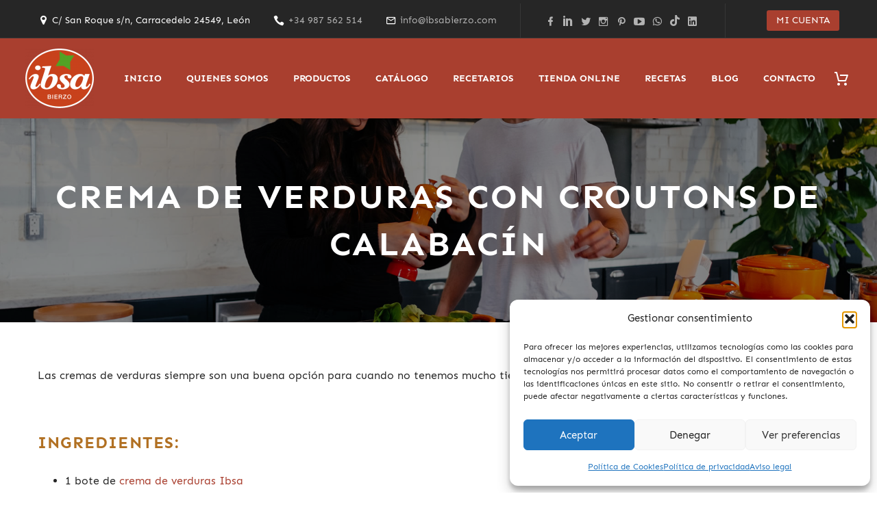

--- FILE ---
content_type: text/html; charset=UTF-8
request_url: https://www.ibsabierzo.com/recetas/cremas-de-cuchara/crema-de-verduras-con-croutons-de-calabacin/
body_size: 33869
content:
<!DOCTYPE html>
<!--[if IE 7]>
<html class="ie ie7" lang="es" xmlns:og="https://ogp.me/ns#" xmlns:fb="https://ogp.me/ns/fb#">
<![endif]-->
<!--[if IE 8]>
<html class="ie ie8" lang="es" xmlns:og="https://ogp.me/ns#" xmlns:fb="https://ogp.me/ns/fb#">
<![endif]-->
<!--[if !(IE 7) | !(IE 8) ]><!-->
<html lang="es" xmlns:og="https://ogp.me/ns#" xmlns:fb="https://ogp.me/ns/fb#">
<!--<![endif]-->
<head>
	<meta charset="UTF-8">
	<meta name="viewport" content="width=device-width, initial-scale=1.0" />
	<link rel="profile" href="https://gmpg.org/xfn/11">
	<link rel="pingback" href="https://www.ibsabierzo.com/xmlrpc.php">
	<meta name='robots' content='index, follow, max-image-preview:large, max-snippet:-1, max-video-preview:-1' />

	<!-- This site is optimized with the Yoast SEO plugin v26.6 - https://yoast.com/wordpress/plugins/seo/ -->
	<title>Crema de verduras con croutons de calabacín - IBSA</title>
	<link rel="canonical" href="https://www.ibsabierzo.com/recetas/cremas-de-cuchara/crema-de-verduras-con-croutons-de-calabacin/" />
	<meta property="og:locale" content="es_ES" />
	<meta property="og:type" content="article" />
	<meta property="og:title" content="Crema de verduras con croutons de calabacín - IBSA" />
	<meta property="og:description" content="Las cremas de verduras siempre son una buena opción para cuando no tenemos mucho tiempo. ¡Abrir y listo!" />
	<meta property="og:url" content="https://www.ibsabierzo.com/recetas/cremas-de-cuchara/crema-de-verduras-con-croutons-de-calabacin/" />
	<meta property="og:site_name" content="IBSA" />
	<meta property="article:publisher" content="https://www.facebook.com/ibsabierzo" />
	<meta property="article:published_time" content="2020-03-02T16:22:27+00:00" />
	<meta property="article:modified_time" content="2022-03-29T14:35:35+00:00" />
	<meta property="og:image" content="https://www.ibsabierzo.com/wp-content/uploads/2023/09/8.jpg" />
	<meta property="og:image:width" content="2268" />
	<meta property="og:image:height" content="1587" />
	<meta property="og:image:type" content="image/jpeg" />
	<meta name="author" content="Comunicación Ibsa Bierzo" />
	<meta name="twitter:card" content="summary_large_image" />
	<meta name="twitter:creator" content="@ibsabierzo" />
	<meta name="twitter:site" content="@ibsabierzo" />
	<meta name="twitter:label1" content="Escrito por" />
	<meta name="twitter:data1" content="Comunicación Ibsa Bierzo" />
	<meta name="twitter:label2" content="Tiempo de lectura" />
	<meta name="twitter:data2" content="1 minuto" />
	<script type="application/ld+json" class="yoast-schema-graph">{"@context":"https://schema.org","@graph":[{"@type":"Article","@id":"https://www.ibsabierzo.com/recetas/cremas-de-cuchara/crema-de-verduras-con-croutons-de-calabacin/#article","isPartOf":{"@id":"https://www.ibsabierzo.com/recetas/cremas-de-cuchara/crema-de-verduras-con-croutons-de-calabacin/"},"author":{"name":"Comunicación Ibsa Bierzo","@id":"https://www.ibsabierzo.com/#/schema/person/7f6d4db1ae1b34ed49316ad7e4bf8519"},"headline":"Crema de verduras con croutons de calabacín","datePublished":"2020-03-02T16:22:27+00:00","dateModified":"2022-03-29T14:35:35+00:00","mainEntityOfPage":{"@id":"https://www.ibsabierzo.com/recetas/cremas-de-cuchara/crema-de-verduras-con-croutons-de-calabacin/"},"wordCount":200,"publisher":{"@id":"https://www.ibsabierzo.com/#organization"},"articleSection":["Cremas de cuchara"],"inLanguage":"es"},{"@type":"WebPage","@id":"https://www.ibsabierzo.com/recetas/cremas-de-cuchara/crema-de-verduras-con-croutons-de-calabacin/","url":"https://www.ibsabierzo.com/recetas/cremas-de-cuchara/crema-de-verduras-con-croutons-de-calabacin/","name":"Crema de verduras con croutons de calabacín - IBSA","isPartOf":{"@id":"https://www.ibsabierzo.com/#website"},"datePublished":"2020-03-02T16:22:27+00:00","dateModified":"2022-03-29T14:35:35+00:00","breadcrumb":{"@id":"https://www.ibsabierzo.com/recetas/cremas-de-cuchara/crema-de-verduras-con-croutons-de-calabacin/#breadcrumb"},"inLanguage":"es","potentialAction":[{"@type":"ReadAction","target":["https://www.ibsabierzo.com/recetas/cremas-de-cuchara/crema-de-verduras-con-croutons-de-calabacin/"]}]},{"@type":"BreadcrumbList","@id":"https://www.ibsabierzo.com/recetas/cremas-de-cuchara/crema-de-verduras-con-croutons-de-calabacin/#breadcrumb","itemListElement":[{"@type":"ListItem","position":1,"name":"Portada","item":"https://www.ibsabierzo.com/"},{"@type":"ListItem","position":2,"name":"Crema de verduras con croutons de calabacín"}]},{"@type":"WebSite","@id":"https://www.ibsabierzo.com/#website","url":"https://www.ibsabierzo.com/","name":"IBSA - Conservas vegetales","description":"Salsas y Conservas Vegetales para Hostelería y Restauración","publisher":{"@id":"https://www.ibsabierzo.com/#organization"},"potentialAction":[{"@type":"SearchAction","target":{"@type":"EntryPoint","urlTemplate":"https://www.ibsabierzo.com/?s={search_term_string}"},"query-input":{"@type":"PropertyValueSpecification","valueRequired":true,"valueName":"search_term_string"}}],"inLanguage":"es"},{"@type":"Organization","@id":"https://www.ibsabierzo.com/#organization","name":"IBSA - Conservas vegetales","url":"https://www.ibsabierzo.com/","logo":{"@type":"ImageObject","inLanguage":"es","@id":"https://www.ibsabierzo.com/#/schema/logo/image/","url":"https://www.ibsabierzo.com/wp-content/uploads/2022/02/ibsabierzo-logo.png","contentUrl":"https://www.ibsabierzo.com/wp-content/uploads/2022/02/ibsabierzo-logo.png","width":512,"height":445,"caption":"IBSA - Conservas vegetales"},"image":{"@id":"https://www.ibsabierzo.com/#/schema/logo/image/"},"sameAs":["https://www.facebook.com/ibsabierzo","https://x.com/ibsabierzo","https://instagram.com/ibsabierzo","https://www.pinterest.es/IBSAConservasVegetales/","https://www.youtube.com/ibsabierzo","https://www.tiktok.com/@ibsabierzo"]},{"@type":"Person","@id":"https://www.ibsabierzo.com/#/schema/person/7f6d4db1ae1b34ed49316ad7e4bf8519","name":"Comunicación Ibsa Bierzo","image":{"@type":"ImageObject","inLanguage":"es","@id":"https://www.ibsabierzo.com/#/schema/person/image/","url":"https://secure.gravatar.com/avatar/1972e805d9a6c00b9ddde1ee8ccbcfcf5159c395ddd6c51cedbf5f19447c6738?s=96&d=mm&r=g","contentUrl":"https://secure.gravatar.com/avatar/1972e805d9a6c00b9ddde1ee8ccbcfcf5159c395ddd6c51cedbf5f19447c6738?s=96&d=mm&r=g","caption":"Comunicación Ibsa Bierzo"},"url":"https://www.ibsabierzo.com/author/masteribsabierzo/"}]}</script>
	<!-- / Yoast SEO plugin. -->


<link rel='dns-prefetch' href='//www.ibsabierzo.com' />

<link rel="alternate" type="application/rss+xml" title="IBSA &raquo; Feed" href="https://www.ibsabierzo.com/feed/" />
<link rel="alternate" type="application/rss+xml" title="IBSA &raquo; Feed de los comentarios" href="https://www.ibsabierzo.com/comments/feed/" />
<link id='omgf-preload-0' rel='preload' href='//www.ibsabierzo.com/wp-content/uploads/omgf/thegem-google-fonts/montserrat-normal-latin.woff2?ver=1683712051' as='font' type='font/woff2' crossorigin />
<link id='omgf-preload-1' rel='preload' href='//www.ibsabierzo.com/wp-content/uploads/omgf/thegem-google-fonts/roboto-normal-latin-400.woff2?ver=1683712051' as='font' type='font/woff2' crossorigin />
<link id='omgf-preload-2' rel='preload' href='//www.ibsabierzo.com/wp-content/uploads/omgf/thegem-google-fonts/sen-normal-latin-400.woff2?ver=1683712051' as='font' type='font/woff2' crossorigin />
<link id='omgf-preload-3' rel='preload' href='//www.ibsabierzo.com/wp-content/uploads/omgf/thegem-google-fonts/source-sans-pro-normal-latin-400.woff2?ver=1683712051' as='font' type='font/woff2' crossorigin />
<link rel="alternate" title="oEmbed (JSON)" type="application/json+oembed" href="https://www.ibsabierzo.com/wp-json/oembed/1.0/embed?url=https%3A%2F%2Fwww.ibsabierzo.com%2Frecetas%2Fcremas-de-cuchara%2Fcrema-de-verduras-con-croutons-de-calabacin%2F" />
<link rel="alternate" title="oEmbed (XML)" type="text/xml+oembed" href="https://www.ibsabierzo.com/wp-json/oembed/1.0/embed?url=https%3A%2F%2Fwww.ibsabierzo.com%2Frecetas%2Fcremas-de-cuchara%2Fcrema-de-verduras-con-croutons-de-calabacin%2F&#038;format=xml" />
<style id='wp-img-auto-sizes-contain-inline-css' type='text/css'>
img:is([sizes=auto i],[sizes^="auto," i]){contain-intrinsic-size:3000px 1500px}
/*# sourceURL=wp-img-auto-sizes-contain-inline-css */
</style>
<link rel='stylesheet' id='thegem-preloader-css' href='https://www.ibsabierzo.com/wp-content/themes/thegem/css/thegem-preloader.css?ver=5.11.0' type='text/css' media='all' />
<style id='thegem-preloader-inline-css' type='text/css'>

		body:not(.compose-mode) .gem-icon-style-gradient span,
		body:not(.compose-mode) .gem-icon .gem-icon-half-1,
		body:not(.compose-mode) .gem-icon .gem-icon-half-2 {
			opacity: 0 !important;
			}
/*# sourceURL=thegem-preloader-inline-css */
</style>
<link rel='stylesheet' id='thegem-reset-css' href='https://www.ibsabierzo.com/wp-content/themes/thegem/css/thegem-reset.css?ver=5.11.0' type='text/css' media='all' />
<link rel='stylesheet' id='thegem-grid-css' href='https://www.ibsabierzo.com/wp-content/themes/thegem/css/thegem-grid.css?ver=5.11.0' type='text/css' media='all' />
<link rel='stylesheet' id='thegem-header-css' href='https://www.ibsabierzo.com/wp-content/themes/thegem/css/thegem-header.css?ver=5.11.0' type='text/css' media='all' />
<link rel='stylesheet' id='thegem-style-css' href='https://www.ibsabierzo.com/wp-content/themes/thegem/style.css?ver=5.11.0' type='text/css' media='all' />
<link rel='stylesheet' id='thegem-child-style-css' href='https://www.ibsabierzo.com/wp-content/themes/thegem-child/style.css?ver=5.11.0' type='text/css' media='all' />
<link rel='stylesheet' id='thegem-widgets-css' href='https://www.ibsabierzo.com/wp-content/themes/thegem/css/thegem-widgets.css?ver=5.11.0' type='text/css' media='all' />
<link rel='stylesheet' id='thegem-new-css-css' href='https://www.ibsabierzo.com/wp-content/themes/thegem/css/thegem-new-css.css?ver=5.11.0' type='text/css' media='all' />
<link rel='stylesheet' id='perevazka-css-css-css' href='https://www.ibsabierzo.com/wp-content/themes/thegem/css/thegem-perevazka-css.css?ver=5.11.0' type='text/css' media='all' />
<link rel='stylesheet' id='thegem-google-fonts-css' href='//www.ibsabierzo.com/wp-content/uploads/omgf/thegem-google-fonts/thegem-google-fonts.css?ver=1683712051' type='text/css' media='all' />
<link rel='stylesheet' id='thegem-custom-css' href='https://www.ibsabierzo.com/wp-content/uploads/thegem/css/custom-uRVcOmns.css?ver=5.11.0' type='text/css' media='all' />
<style id='thegem-custom-inline-css' type='text/css'>
.vc_custom_1680076554517{margin-top: 0px !important;margin-bottom: 0px !important;padding-top: 50px !important;padding-bottom: 70px !important;background: #a93f2f url(https://www.ibsabierzo.com/wp-content/uploads/2022/03/somos-ibsa-bierzo-pie.jpg?id=1616) !important;background-position: center !important;background-repeat: no-repeat !important;background-size: cover !important;}.vc_custom_1740487269592{margin-top: 0px !important;margin-bottom: 0px !important;padding-top: 50px !important;padding-bottom: 70px !important;background-color: #ffffff !important;background-position: center !important;background-repeat: no-repeat !important;background-size: cover !important;}.vc_custom_1702567105322{margin-top: 0px !important;margin-bottom: 0px !important;padding-top: 1% !important;padding-right: 5% !important;padding-bottom: 3% !important;padding-left: 5% !important;background-color: #faf4e7 !important;}.vc_custom_1645791228245{margin-top: 0px !important;margin-bottom: 0px !important;padding-top: 10px !important;padding-bottom: 30px !important;background-color: #262626 !important;}.vc_custom_1680076841524{padding-right: 2% !important;padding-left: 2% !important;}.vc_custom_1740560008387{margin-bottom: 20px !important;padding-right: 2% !important;padding-left: 2% !important;}.vc_custom_1740559941085{margin-bottom: 20px !important;padding-top: 19px !important;padding-right: 2% !important;padding-left: 2% !important;}.vc_custom_1702566648885{padding-top: 50px !important;}#pie-ibsa {
	background-position: center 70% !important;
}
#menu-enlaces-pie ul {
    border: 0;
    text-align: center;
}
#menu-enlaces-pie ul li {
	display: inline flow-root list-item;
	border-top: none;
}
#pie-boletines {
    color: #000;
}
#page-title {background-image: url('https://www.ibsabierzo.com/wp-content/uploads/2022/03/ibsa-bierzo-recetas.jpg');background-repeat: no-repeat;background-position-x: center;background-position-y: center;background-size: cover;padding-top: 80px;padding-bottom: 80px;}.page-title-background-overlay {background-color: #0000006E;}#page-title h1,#page-title .title-rich-content {color: #ffffff;}.page-title-excerpt {color: #ffffff;margin-top: 18px;}#page-title .page-title-title {}#page-title .page-title-title .styled-subtitle.light,#page-title .page-title-excerpt .styled-subtitle.light{ font-family: var(--thegem-to-light-title-font-family); font-style: normal; font-weight: normal;}#page-title .page-title-title .title-main-menu,#page-title .page-title-excerpt .title-main-menu{ font-family: var(--thegem-to-menu-font-family); font-style: var(--thegem-to-menu-font-style); font-weight: var(--thegem-to-menu-font-weight); text-transform: var(--thegem-to-menu-text-transform); font-size: var(--thegem-to-menu-font-size); line-height: var(--thegem-to-menu-line-height); letter-spacing: var(--thegem-to-menu-letter-spacing, 0);}#page-title .page-title-title .title-main-menu.light,#page-title .page-title-excerpt .title-main-menu.light{ font-family: var(--thegem-to-light-title-font-family); font-style: normal; font-weight: normal;}#page-title .page-title-title .title-body,#page-title .page-title-excerpt .title-body{ font-family: var(--thegem-to-body-font-family); font-style: var(--thegem-to-body-font-style); font-weight: var(--thegem-to-body-font-weight); text-transform: var(--thegem-to-body-text-transform, none); font-size: var(--thegem-to-body-font-size); line-height: var(--thegem-to-body-line-height); letter-spacing: var(--thegem-to-body-letter-spacing);}#page-title .page-title-title .title-body.light,#page-title .page-title-excerpt .title-body.light{ font-family: var(--thegem-to-light-title-font-family); font-style: normal; font-weight: normal;}#page-title .page-title-title .title-tiny-body,#page-title .page-title-excerpt .title-tiny-body{ font-family: var(--thegem-to-body-tiny-font-family); font-style: var(--thegem-to-body-tiny-font-style); font-weight: var(--thegem-to-body-tiny-font-weight); text-transform: var(--thegem-to-body-tiny-text-transform, none); font-size: var(--thegem-to-body-tiny-font-size); line-height: var(--thegem-to-body-tiny-line-height); letter-spacing: var(--thegem-to-body-tiny-letter-spacing);}#page-title .page-title-title .title-tiny-body.light,#page-title .page-title-excerpt .title-tiny-body.light{ font-family: var(--thegem-to-light-title-font-family); font-style: normal; font-weight: normal;}.page-title-inner,body .breadcrumbs{padding-left: 0px;padding-right: 0px;}body .breadcrumbs,body .breadcrumbs a,body .bc-devider:before {color: #fff;}body .breadcrumbs .current {	color: #ffa742;	border-bottom: 3px solid #ffa742;}body .breadcrumbs a:hover {	color: #ffa742;}body .page-title-block .breadcrumbs-container{	text-align: center;}.page-breadcrumbs ul li a,.page-breadcrumbs ul li:not(:last-child):after{	color: #99A9B5FF;}.page-breadcrumbs ul li{	color: #3C3950FF;}.page-breadcrumbs ul li a:hover{	color: #3C3950FF;}.block-content {padding-top: 65px;background-color: #ffffff;background-image: none;}.block-content:last-of-type {padding-bottom: 65px;}.gem-slideshow,.slideshow-preloader {background-color: #ffffff;}#top-area {	display: block;}@media (max-width: 991px) {#page-title {padding-top: 80px;padding-bottom: 80px;}.page-title-inner, body .breadcrumbs{padding-left: 0px;padding-right: 0px;}.page-title-excerpt {margin-top: 18px;}#page-title .page-title-title {margin-top: 0px;}.block-content {}.block-content:last-of-type {}#top-area {	display: block;}}@media (max-width: 767px) {#page-title {padding-top: 80px;padding-bottom: 80px;}.page-title-inner,body .breadcrumbs{padding-left: 0px;padding-right: 0px;}.page-title-excerpt {margin-top: 18px;}#page-title .page-title-title {margin-top: 0px;}.block-content {}.block-content:last-of-type {}#top-area {	display: none;}}
/*# sourceURL=thegem-custom-inline-css */
</style>
<link rel='stylesheet' id='js_composer_front-css' href='https://www.ibsabierzo.com/wp-content/plugins/js_composer/assets/css/js_composer.min.css?ver=8.7.2' type='text/css' media='all' />
<link rel='stylesheet' id='thegem_js_composer_front-css' href='https://www.ibsabierzo.com/wp-content/themes/thegem/css/thegem-js_composer_columns.css?ver=5.11.0' type='text/css' media='all' />
<link rel='stylesheet' id='thegem-additional-blog-1-css' href='https://www.ibsabierzo.com/wp-content/themes/thegem/css/thegem-additional-blog-1.css?ver=5.11.0' type='text/css' media='all' />
<link rel='stylesheet' id='jquery-fancybox-css' href='https://www.ibsabierzo.com/wp-content/themes/thegem/js/fancyBox/jquery.fancybox.min.css?ver=5.11.0' type='text/css' media='all' />
<link rel='stylesheet' id='thegem-vc_elements-css' href='https://www.ibsabierzo.com/wp-content/themes/thegem/css/thegem-vc_elements.css?ver=5.11.0' type='text/css' media='all' />
<style id='wp-emoji-styles-inline-css' type='text/css'>

	img.wp-smiley, img.emoji {
		display: inline !important;
		border: none !important;
		box-shadow: none !important;
		height: 1em !important;
		width: 1em !important;
		margin: 0 0.07em !important;
		vertical-align: -0.1em !important;
		background: none !important;
		padding: 0 !important;
	}
/*# sourceURL=wp-emoji-styles-inline-css */
</style>
<link rel='stylesheet' id='wp-block-library-css' href='https://www.ibsabierzo.com/wp-includes/css/dist/block-library/style.min.css?ver=d1af217db85b3f7990da18009ef397d0' type='text/css' media='all' />
<link rel='stylesheet' id='wc-blocks-style-css' href='https://www.ibsabierzo.com/wp-content/plugins/woocommerce/assets/client/blocks/wc-blocks.css?ver=wc-10.4.3' type='text/css' media='all' />
<style id='global-styles-inline-css' type='text/css'>
:root{--wp--preset--aspect-ratio--square: 1;--wp--preset--aspect-ratio--4-3: 4/3;--wp--preset--aspect-ratio--3-4: 3/4;--wp--preset--aspect-ratio--3-2: 3/2;--wp--preset--aspect-ratio--2-3: 2/3;--wp--preset--aspect-ratio--16-9: 16/9;--wp--preset--aspect-ratio--9-16: 9/16;--wp--preset--color--black: #000000;--wp--preset--color--cyan-bluish-gray: #abb8c3;--wp--preset--color--white: #ffffff;--wp--preset--color--pale-pink: #f78da7;--wp--preset--color--vivid-red: #cf2e2e;--wp--preset--color--luminous-vivid-orange: #ff6900;--wp--preset--color--luminous-vivid-amber: #fcb900;--wp--preset--color--light-green-cyan: #7bdcb5;--wp--preset--color--vivid-green-cyan: #00d084;--wp--preset--color--pale-cyan-blue: #8ed1fc;--wp--preset--color--vivid-cyan-blue: #0693e3;--wp--preset--color--vivid-purple: #9b51e0;--wp--preset--gradient--vivid-cyan-blue-to-vivid-purple: linear-gradient(135deg,rgb(6,147,227) 0%,rgb(155,81,224) 100%);--wp--preset--gradient--light-green-cyan-to-vivid-green-cyan: linear-gradient(135deg,rgb(122,220,180) 0%,rgb(0,208,130) 100%);--wp--preset--gradient--luminous-vivid-amber-to-luminous-vivid-orange: linear-gradient(135deg,rgb(252,185,0) 0%,rgb(255,105,0) 100%);--wp--preset--gradient--luminous-vivid-orange-to-vivid-red: linear-gradient(135deg,rgb(255,105,0) 0%,rgb(207,46,46) 100%);--wp--preset--gradient--very-light-gray-to-cyan-bluish-gray: linear-gradient(135deg,rgb(238,238,238) 0%,rgb(169,184,195) 100%);--wp--preset--gradient--cool-to-warm-spectrum: linear-gradient(135deg,rgb(74,234,220) 0%,rgb(151,120,209) 20%,rgb(207,42,186) 40%,rgb(238,44,130) 60%,rgb(251,105,98) 80%,rgb(254,248,76) 100%);--wp--preset--gradient--blush-light-purple: linear-gradient(135deg,rgb(255,206,236) 0%,rgb(152,150,240) 100%);--wp--preset--gradient--blush-bordeaux: linear-gradient(135deg,rgb(254,205,165) 0%,rgb(254,45,45) 50%,rgb(107,0,62) 100%);--wp--preset--gradient--luminous-dusk: linear-gradient(135deg,rgb(255,203,112) 0%,rgb(199,81,192) 50%,rgb(65,88,208) 100%);--wp--preset--gradient--pale-ocean: linear-gradient(135deg,rgb(255,245,203) 0%,rgb(182,227,212) 50%,rgb(51,167,181) 100%);--wp--preset--gradient--electric-grass: linear-gradient(135deg,rgb(202,248,128) 0%,rgb(113,206,126) 100%);--wp--preset--gradient--midnight: linear-gradient(135deg,rgb(2,3,129) 0%,rgb(40,116,252) 100%);--wp--preset--font-size--small: 13px;--wp--preset--font-size--medium: 20px;--wp--preset--font-size--large: 36px;--wp--preset--font-size--x-large: 42px;--wp--preset--spacing--20: 0.44rem;--wp--preset--spacing--30: 0.67rem;--wp--preset--spacing--40: 1rem;--wp--preset--spacing--50: 1.5rem;--wp--preset--spacing--60: 2.25rem;--wp--preset--spacing--70: 3.38rem;--wp--preset--spacing--80: 5.06rem;--wp--preset--shadow--natural: 6px 6px 9px rgba(0, 0, 0, 0.2);--wp--preset--shadow--deep: 12px 12px 50px rgba(0, 0, 0, 0.4);--wp--preset--shadow--sharp: 6px 6px 0px rgba(0, 0, 0, 0.2);--wp--preset--shadow--outlined: 6px 6px 0px -3px rgb(255, 255, 255), 6px 6px rgb(0, 0, 0);--wp--preset--shadow--crisp: 6px 6px 0px rgb(0, 0, 0);}:where(.is-layout-flex){gap: 0.5em;}:where(.is-layout-grid){gap: 0.5em;}body .is-layout-flex{display: flex;}.is-layout-flex{flex-wrap: wrap;align-items: center;}.is-layout-flex > :is(*, div){margin: 0;}body .is-layout-grid{display: grid;}.is-layout-grid > :is(*, div){margin: 0;}:where(.wp-block-columns.is-layout-flex){gap: 2em;}:where(.wp-block-columns.is-layout-grid){gap: 2em;}:where(.wp-block-post-template.is-layout-flex){gap: 1.25em;}:where(.wp-block-post-template.is-layout-grid){gap: 1.25em;}.has-black-color{color: var(--wp--preset--color--black) !important;}.has-cyan-bluish-gray-color{color: var(--wp--preset--color--cyan-bluish-gray) !important;}.has-white-color{color: var(--wp--preset--color--white) !important;}.has-pale-pink-color{color: var(--wp--preset--color--pale-pink) !important;}.has-vivid-red-color{color: var(--wp--preset--color--vivid-red) !important;}.has-luminous-vivid-orange-color{color: var(--wp--preset--color--luminous-vivid-orange) !important;}.has-luminous-vivid-amber-color{color: var(--wp--preset--color--luminous-vivid-amber) !important;}.has-light-green-cyan-color{color: var(--wp--preset--color--light-green-cyan) !important;}.has-vivid-green-cyan-color{color: var(--wp--preset--color--vivid-green-cyan) !important;}.has-pale-cyan-blue-color{color: var(--wp--preset--color--pale-cyan-blue) !important;}.has-vivid-cyan-blue-color{color: var(--wp--preset--color--vivid-cyan-blue) !important;}.has-vivid-purple-color{color: var(--wp--preset--color--vivid-purple) !important;}.has-black-background-color{background-color: var(--wp--preset--color--black) !important;}.has-cyan-bluish-gray-background-color{background-color: var(--wp--preset--color--cyan-bluish-gray) !important;}.has-white-background-color{background-color: var(--wp--preset--color--white) !important;}.has-pale-pink-background-color{background-color: var(--wp--preset--color--pale-pink) !important;}.has-vivid-red-background-color{background-color: var(--wp--preset--color--vivid-red) !important;}.has-luminous-vivid-orange-background-color{background-color: var(--wp--preset--color--luminous-vivid-orange) !important;}.has-luminous-vivid-amber-background-color{background-color: var(--wp--preset--color--luminous-vivid-amber) !important;}.has-light-green-cyan-background-color{background-color: var(--wp--preset--color--light-green-cyan) !important;}.has-vivid-green-cyan-background-color{background-color: var(--wp--preset--color--vivid-green-cyan) !important;}.has-pale-cyan-blue-background-color{background-color: var(--wp--preset--color--pale-cyan-blue) !important;}.has-vivid-cyan-blue-background-color{background-color: var(--wp--preset--color--vivid-cyan-blue) !important;}.has-vivid-purple-background-color{background-color: var(--wp--preset--color--vivid-purple) !important;}.has-black-border-color{border-color: var(--wp--preset--color--black) !important;}.has-cyan-bluish-gray-border-color{border-color: var(--wp--preset--color--cyan-bluish-gray) !important;}.has-white-border-color{border-color: var(--wp--preset--color--white) !important;}.has-pale-pink-border-color{border-color: var(--wp--preset--color--pale-pink) !important;}.has-vivid-red-border-color{border-color: var(--wp--preset--color--vivid-red) !important;}.has-luminous-vivid-orange-border-color{border-color: var(--wp--preset--color--luminous-vivid-orange) !important;}.has-luminous-vivid-amber-border-color{border-color: var(--wp--preset--color--luminous-vivid-amber) !important;}.has-light-green-cyan-border-color{border-color: var(--wp--preset--color--light-green-cyan) !important;}.has-vivid-green-cyan-border-color{border-color: var(--wp--preset--color--vivid-green-cyan) !important;}.has-pale-cyan-blue-border-color{border-color: var(--wp--preset--color--pale-cyan-blue) !important;}.has-vivid-cyan-blue-border-color{border-color: var(--wp--preset--color--vivid-cyan-blue) !important;}.has-vivid-purple-border-color{border-color: var(--wp--preset--color--vivid-purple) !important;}.has-vivid-cyan-blue-to-vivid-purple-gradient-background{background: var(--wp--preset--gradient--vivid-cyan-blue-to-vivid-purple) !important;}.has-light-green-cyan-to-vivid-green-cyan-gradient-background{background: var(--wp--preset--gradient--light-green-cyan-to-vivid-green-cyan) !important;}.has-luminous-vivid-amber-to-luminous-vivid-orange-gradient-background{background: var(--wp--preset--gradient--luminous-vivid-amber-to-luminous-vivid-orange) !important;}.has-luminous-vivid-orange-to-vivid-red-gradient-background{background: var(--wp--preset--gradient--luminous-vivid-orange-to-vivid-red) !important;}.has-very-light-gray-to-cyan-bluish-gray-gradient-background{background: var(--wp--preset--gradient--very-light-gray-to-cyan-bluish-gray) !important;}.has-cool-to-warm-spectrum-gradient-background{background: var(--wp--preset--gradient--cool-to-warm-spectrum) !important;}.has-blush-light-purple-gradient-background{background: var(--wp--preset--gradient--blush-light-purple) !important;}.has-blush-bordeaux-gradient-background{background: var(--wp--preset--gradient--blush-bordeaux) !important;}.has-luminous-dusk-gradient-background{background: var(--wp--preset--gradient--luminous-dusk) !important;}.has-pale-ocean-gradient-background{background: var(--wp--preset--gradient--pale-ocean) !important;}.has-electric-grass-gradient-background{background: var(--wp--preset--gradient--electric-grass) !important;}.has-midnight-gradient-background{background: var(--wp--preset--gradient--midnight) !important;}.has-small-font-size{font-size: var(--wp--preset--font-size--small) !important;}.has-medium-font-size{font-size: var(--wp--preset--font-size--medium) !important;}.has-large-font-size{font-size: var(--wp--preset--font-size--large) !important;}.has-x-large-font-size{font-size: var(--wp--preset--font-size--x-large) !important;}
/*# sourceURL=global-styles-inline-css */
</style>

<style id='classic-theme-styles-inline-css' type='text/css'>
/*! This file is auto-generated */
.wp-block-button__link{color:#fff;background-color:#32373c;border-radius:9999px;box-shadow:none;text-decoration:none;padding:calc(.667em + 2px) calc(1.333em + 2px);font-size:1.125em}.wp-block-file__button{background:#32373c;color:#fff;text-decoration:none}
/*# sourceURL=/wp-includes/css/classic-themes.min.css */
</style>
<link rel='stylesheet' id='wp-components-css' href='https://www.ibsabierzo.com/wp-includes/css/dist/components/style.min.css?ver=d1af217db85b3f7990da18009ef397d0' type='text/css' media='all' />
<link rel='stylesheet' id='wp-preferences-css' href='https://www.ibsabierzo.com/wp-includes/css/dist/preferences/style.min.css?ver=d1af217db85b3f7990da18009ef397d0' type='text/css' media='all' />
<link rel='stylesheet' id='wp-block-editor-css' href='https://www.ibsabierzo.com/wp-includes/css/dist/block-editor/style.min.css?ver=d1af217db85b3f7990da18009ef397d0' type='text/css' media='all' />
<link rel='stylesheet' id='popup-maker-block-library-style-css' href='https://www.ibsabierzo.com/wp-content/plugins/popup-maker/dist/packages/block-library-style.css?ver=dbea705cfafe089d65f1' type='text/css' media='all' />
<style id='woocommerce-inline-inline-css' type='text/css'>
.woocommerce form .form-row .required { visibility: visible; }
/*# sourceURL=woocommerce-inline-inline-css */
</style>
<link rel='stylesheet' id='cmplz-general-css' href='https://www.ibsabierzo.com/wp-content/plugins/complianz-gdpr/assets/css/cookieblocker.min.css?ver=1765795081' type='text/css' media='all' />
<link rel='stylesheet' id='thegem-woocommerce-minicart-css' href='https://www.ibsabierzo.com/wp-content/themes/thegem/css/thegem-woocommerce-minicart.css?ver=5.11.0' type='text/css' media='all' />
<link rel='stylesheet' id='dflip-style-css' href='https://www.ibsabierzo.com/wp-content/plugins/3d-flipbook-dflip-lite/assets/css/dflip.min.css?ver=2.4.20' type='text/css' media='all' />
<script type="text/javascript">function fullHeightRow() {
			var fullHeight,
				offsetTop,
				element = document.getElementsByClassName('vc_row-o-full-height')[0];
			if (element) {
				fullHeight = window.innerHeight;
				offsetTop = window.pageYOffset + element.getBoundingClientRect().top;
				if (offsetTop < fullHeight) {
					fullHeight = 100 - offsetTop / (fullHeight / 100);
					element.style.minHeight = fullHeight + 'vh'
				}
			}
		}</script><script type="text/javascript" src="https://www.ibsabierzo.com/wp-includes/js/jquery/jquery.min.js?ver=3.7.1" id="jquery-core-js"></script>
<script type="text/javascript" src="https://www.ibsabierzo.com/wp-includes/js/jquery/jquery-migrate.min.js?ver=3.4.1" id="jquery-migrate-js"></script>
<script type="text/javascript" id="file_uploads_nfpluginsettings-js-extra">
/* <![CDATA[ */
var params = {"clearLogRestUrl":"https://www.ibsabierzo.com/wp-json/nf-file-uploads/debug-log/delete-all","clearLogButtonId":"file_uploads_clear_debug_logger","downloadLogRestUrl":"https://www.ibsabierzo.com/wp-json/nf-file-uploads/debug-log/get-all","downloadLogButtonId":"file_uploads_download_debug_logger"};
//# sourceURL=file_uploads_nfpluginsettings-js-extra
/* ]]> */
</script>
<script type="text/javascript" src="https://www.ibsabierzo.com/wp-content/plugins/ninja-forms-uploads/assets/js/nfpluginsettings.js?ver=3.3.23" id="file_uploads_nfpluginsettings-js"></script>
<script type="text/javascript" src="https://www.ibsabierzo.com/wp-content/plugins/woocommerce/assets/js/jquery-blockui/jquery.blockUI.min.js?ver=2.7.0-wc.10.4.3" id="wc-jquery-blockui-js" data-wp-strategy="defer"></script>
<script type="text/javascript" id="wc-add-to-cart-js-extra">
/* <![CDATA[ */
var wc_add_to_cart_params = {"ajax_url":"/wp-admin/admin-ajax.php","wc_ajax_url":"/?wc-ajax=%%endpoint%%","i18n_view_cart":"Ver carrito","cart_url":"https://www.ibsabierzo.com/carrito/","is_cart":"","cart_redirect_after_add":"no"};
//# sourceURL=wc-add-to-cart-js-extra
/* ]]> */
</script>
<script type="text/javascript" src="https://www.ibsabierzo.com/wp-content/plugins/woocommerce/assets/js/frontend/add-to-cart.min.js?ver=10.4.3" id="wc-add-to-cart-js" data-wp-strategy="defer"></script>
<script type="text/javascript" src="https://www.ibsabierzo.com/wp-content/plugins/woocommerce/assets/js/js-cookie/js.cookie.min.js?ver=2.1.4-wc.10.4.3" id="wc-js-cookie-js" defer="defer" data-wp-strategy="defer"></script>
<script type="text/javascript" id="woocommerce-js-extra">
/* <![CDATA[ */
var woocommerce_params = {"ajax_url":"/wp-admin/admin-ajax.php","wc_ajax_url":"/?wc-ajax=%%endpoint%%","i18n_password_show":"Mostrar contrase\u00f1a","i18n_password_hide":"Ocultar contrase\u00f1a"};
//# sourceURL=woocommerce-js-extra
/* ]]> */
</script>
<script type="text/javascript" src="https://www.ibsabierzo.com/wp-content/plugins/woocommerce/assets/js/frontend/woocommerce.min.js?ver=10.4.3" id="woocommerce-js" defer="defer" data-wp-strategy="defer"></script>
<script type="text/javascript" src="https://www.ibsabierzo.com/wp-content/plugins/js_composer/assets/js/vendors/woocommerce-add-to-cart.js?ver=8.7.2" id="vc_woocommerce-add-to-cart-js-js"></script>
<script></script><link rel="https://api.w.org/" href="https://www.ibsabierzo.com/wp-json/" /><link rel="alternate" title="JSON" type="application/json" href="https://www.ibsabierzo.com/wp-json/wp/v2/posts/3031" /><link rel="EditURI" type="application/rsd+xml" title="RSD" href="https://www.ibsabierzo.com/xmlrpc.php?rsd" />
			<style>.cmplz-hidden {
					display: none !important;
				}</style><!-- Google site verification - Google for WooCommerce -->
<meta name="google-site-verification" content="uR0iJEE_vU_vKGbDz8aVagEAoRP-UpFE0bH4guycRyI" />
	<noscript><style>.woocommerce-product-gallery{ opacity: 1 !important; }</style></noscript>
	<style type="text/css">.recentcomments a{display:inline !important;padding:0 !important;margin:0 !important;}</style><meta name="generator" content="Powered by WPBakery Page Builder - drag and drop page builder for WordPress."/>
<link rel="icon" href="https://www.ibsabierzo.com/wp-content/uploads/2022/02/ibsabierzo-logo.png" sizes="32x32" />
<link rel="icon" href="https://www.ibsabierzo.com/wp-content/uploads/2022/02/ibsabierzo-logo.png" sizes="192x192" />
<link rel="apple-touch-icon" href="https://www.ibsabierzo.com/wp-content/uploads/2022/02/ibsabierzo-logo.png" />
<meta name="msapplication-TileImage" content="https://www.ibsabierzo.com/wp-content/uploads/2022/02/ibsabierzo-logo.png" />
<script>if(document.querySelector('[data-type="vc_custom-css"]')) {document.head.appendChild(document.querySelector('[data-type="vc_custom-css"]'));}</script><noscript><style> .wpb_animate_when_almost_visible { opacity: 1; }</style></noscript>
<meta property="og:title" content="Crema de verduras con croutons de calabacín"/>
<meta property="og:description" content="Las cremas de verduras siempre son una buena opción para cuando no tenemos mucho tiempo. ¡Abrir y listo!"/>
<meta property="og:site_name" content="IBSA"/>
<meta property="og:type" content="article"/>
<meta property="og:url" content="https://www.ibsabierzo.com/recetas/cremas-de-cuchara/crema-de-verduras-con-croutons-de-calabacin/"/>

<meta itemprop="name" content="Crema de verduras con croutons de calabacín"/>
<meta itemprop="description" content="Las cremas de verduras siempre son una buena opción para cuando no tenemos mucho tiempo. ¡Abrir y listo!"/>
	<link rel='stylesheet' id='icons-fontawesome-css' href='https://www.ibsabierzo.com/wp-content/themes/thegem/css/icons-fontawesome.css?ver=5.11.0' type='text/css' media='all' />
<link rel='stylesheet' id='icons-elegant-css' href='https://www.ibsabierzo.com/wp-content/themes/thegem/css/icons-elegant.css?ver=5.11.0' type='text/css' media='all' />
<link rel='stylesheet' id='icons-material-css' href='https://www.ibsabierzo.com/wp-content/themes/thegem/css/icons-material.css?ver=5.11.0' type='text/css' media='all' />
<link rel='stylesheet' id='thegem-lazy-loading-animations-css' href='https://www.ibsabierzo.com/wp-content/themes/thegem/css/thegem-lazy-loading-animations.css?ver=5.11.0' type='text/css' media='all' />
<link rel='stylesheet' id='vc_animate-css-css' href='https://www.ibsabierzo.com/wp-content/plugins/js_composer/assets/lib/vendor/dist/animate.css/animate.min.css?ver=8.7.2' type='text/css' media='all' />
<link rel='stylesheet' id='dashicons-css' href='https://www.ibsabierzo.com/wp-includes/css/dashicons.min.css?ver=d1af217db85b3f7990da18009ef397d0' type='text/css' media='all' />
<link rel='stylesheet' id='nf-display-css' href='https://www.ibsabierzo.com/wp-content/plugins/ninja-forms/assets/css/display-opinions-light.css?ver=d1af217db85b3f7990da18009ef397d0' type='text/css' media='all' />
<link rel='stylesheet' id='nf-font-awesome-css' href='https://www.ibsabierzo.com/wp-content/plugins/ninja-forms/assets/css/font-awesome.min.css?ver=d1af217db85b3f7990da18009ef397d0' type='text/css' media='all' />
</head>


<body data-rsssl=1 data-cmplz=1 class="wp-singular post-template-default single single-post postid-3031 single-format-standard wp-theme-thegem wp-child-theme-thegem-child theme-thegem woocommerce-no-js noptin mobile-cart-position-top fullscreen-search wpb-js-composer js-comp-ver-8.7.2 vc_responsive">

	<script type="text/javascript">
		var gemSettings = {"isTouch":"","forcedLasyDisabled":"","tabletPortrait":"","tabletLandscape":"","topAreaMobileDisable":"","parallaxDisabled":"","fillTopArea":"","themePath":"https:\/\/www.ibsabierzo.com\/wp-content\/themes\/thegem","rootUrl":"https:\/\/www.ibsabierzo.com","mobileEffectsEnabled":"","isRTL":""};
		(function() {
    function isTouchDevice() {
        return (('ontouchstart' in window) ||
            (navigator.MaxTouchPoints > 0) ||
            (navigator.msMaxTouchPoints > 0));
    }

    window.gemSettings.isTouch = isTouchDevice();

    function userAgentDetection() {
        var ua = navigator.userAgent.toLowerCase(),
        platform = navigator.platform.toLowerCase(),
        UA = ua.match(/(opera|ie|firefox|chrome|version)[\s\/:]([\w\d\.]+)?.*?(safari|version[\s\/:]([\w\d\.]+)|$)/) || [null, 'unknown', 0],
        mode = UA[1] == 'ie' && document.documentMode;

        window.gemBrowser = {
            name: (UA[1] == 'version') ? UA[3] : UA[1],
            version: UA[2],
            platform: {
                name: ua.match(/ip(?:ad|od|hone)/) ? 'ios' : (ua.match(/(?:webos|android)/) || platform.match(/mac|win|linux/) || ['other'])[0]
                }
        };
            }

    window.updateGemClientSize = function() {
        if (window.gemOptions == null || window.gemOptions == undefined) {
            window.gemOptions = {
                first: false,
                clientWidth: 0,
                clientHeight: 0,
                innerWidth: -1
            };
        }

        window.gemOptions.clientWidth = window.innerWidth || document.documentElement.clientWidth;
        if (document.body != null && !window.gemOptions.clientWidth) {
            window.gemOptions.clientWidth = document.body.clientWidth;
        }

        window.gemOptions.clientHeight = window.innerHeight || document.documentElement.clientHeight;
        if (document.body != null && !window.gemOptions.clientHeight) {
            window.gemOptions.clientHeight = document.body.clientHeight;
        }
    };

    window.updateGemInnerSize = function(width) {
        window.gemOptions.innerWidth = width != undefined ? width : (document.body != null ? document.body.clientWidth : 0);
    };

    userAgentDetection();
    window.updateGemClientSize(true);

    window.gemSettings.lasyDisabled = window.gemSettings.forcedLasyDisabled || (!window.gemSettings.mobileEffectsEnabled && (window.gemSettings.isTouch || window.gemOptions.clientWidth <= 800));
})();
		(function() {
    if (window.gemBrowser.name == 'safari') {
        try {
            var safariVersion = parseInt(window.gemBrowser.version);
        } catch(e) {
            var safariVersion = 0;
        }
        if (safariVersion >= 9) {
            window.gemSettings.parallaxDisabled = true;
            window.gemSettings.fillTopArea = true;
        }
    }
})();
		(function() {
    var fullwithData = {
        page: null,
        pageWidth: 0,
        pageOffset: {},
        fixVcRow: true,
        pagePaddingLeft: 0
    };

    function updateFullwidthData() {
        fullwithData.pageOffset = fullwithData.page.getBoundingClientRect();
        fullwithData.pageWidth = parseFloat(fullwithData.pageOffset.width);
        fullwithData.pagePaddingLeft = 0;

        if (fullwithData.page.className.indexOf('vertical-header') != -1) {
            fullwithData.pagePaddingLeft = 45;
            if (fullwithData.pageWidth >= 1600) {
                fullwithData.pagePaddingLeft = 360;
            }
            if (fullwithData.pageWidth < 980) {
                fullwithData.pagePaddingLeft = 0;
            }
        }
    }

    function gem_fix_fullwidth_position(element) {
        if (element == null) {
            return false;
        }

        if (fullwithData.page == null) {
            fullwithData.page = document.getElementById('page');
            updateFullwidthData();
        }

        /*if (fullwithData.pageWidth < 1170) {
            return false;
        }*/

        if (!fullwithData.fixVcRow) {
            return false;
        }

        if (element.previousElementSibling != null && element.previousElementSibling != undefined && element.previousElementSibling.className.indexOf('fullwidth-block') == -1) {
            var elementParentViewportOffset = element.previousElementSibling.getBoundingClientRect();
        } else {
            var elementParentViewportOffset = element.parentNode.getBoundingClientRect();
        }

        /*if (elementParentViewportOffset.top > window.gemOptions.clientHeight) {
            fullwithData.fixVcRow = false;
            return false;
        }*/

        if (element.className.indexOf('vc_row') != -1) {
            var elementMarginLeft = -21;
            var elementMarginRight = -21;
        } else {
            var elementMarginLeft = 0;
            var elementMarginRight = 0;
        }

        var offset = parseInt(fullwithData.pageOffset.left + 0.5) - parseInt((elementParentViewportOffset.left < 0 ? 0 : elementParentViewportOffset.left) + 0.5) - elementMarginLeft + fullwithData.pagePaddingLeft;
        var offsetKey = window.gemSettings.isRTL ? 'right' : 'left';

        element.style.position = 'relative';
        element.style[offsetKey] = offset + 'px';
        element.style.width = fullwithData.pageWidth - fullwithData.pagePaddingLeft + 'px';

        if (element.className.indexOf('vc_row') == -1) {
            element.setAttribute('data-fullwidth-updated', 1);
        }

        if (element.className.indexOf('vc_row') != -1 && element.className.indexOf('vc_section') == -1 && !element.hasAttribute('data-vc-stretch-content')) {
            var el_full = element.parentNode.querySelector('.vc_row-full-width-before');
            var padding = -1 * offset;
            0 > padding && (padding = 0);
            var paddingRight = fullwithData.pageWidth - padding - el_full.offsetWidth + elementMarginLeft + elementMarginRight;
            0 > paddingRight && (paddingRight = 0);
            element.style.paddingLeft = padding + 'px';
            element.style.paddingRight = paddingRight + 'px';
        }
    }

    window.gem_fix_fullwidth_position = gem_fix_fullwidth_position;

    document.addEventListener('DOMContentLoaded', function() {
        var classes = [];

        if (window.gemSettings.isTouch) {
            document.body.classList.add('thegem-touch');
        }

        if (window.gemSettings.lasyDisabled && !window.gemSettings.forcedLasyDisabled) {
            document.body.classList.add('thegem-effects-disabled');
        }
    });

    if (window.gemSettings.parallaxDisabled) {
        var head  = document.getElementsByTagName('head')[0],
            link  = document.createElement('style');
        link.rel  = 'stylesheet';
        link.type = 'text/css';
        link.innerHTML = ".fullwidth-block.fullwidth-block-parallax-fixed .fullwidth-block-background { background-attachment: scroll !important; }";
        head.appendChild(link);
    }
})();

(function() {
    setTimeout(function() {
        var preloader = document.getElementById('page-preloader');
        if (preloader != null && preloader != undefined) {
            preloader.className += ' preloader-loaded';
        }
    }, window.pagePreloaderHideTime || 1000);
})();
	</script>
	


<div id="page" class="layout-fullwidth header-style-3">

	<a href="#main" class="scroll-to-content">Skip to main content</a>

			<a href="#page" class="scroll-top-button">Scroll Top</a>
	
	
					<div class="top-area-background top-area-scroll-hide">
				<div id="top-area" class="top-area top-area-style-default top-area-alignment-justified">
	<div class="container">
		<div class="top-area-items inline-inside">
							<div class="top-area-block top-area-contacts"><div class="gem-contacts inline-inside"><div class="gem-contacts-item gem-contacts-address">C/ San Roque s/n, Carracedelo 24549, León</div><div class="gem-contacts-item gem-contacts-phone"><a href="tel:+34 987 562 514">+34 987 562 514</a></div><div class="gem-contacts-item gem-contacts-email"><a href="mailto:info@ibsabierzo.com">info@ibsabierzo.com</a></div></div></div>
										<div class="top-area-block top-area-socials">			<div class="socials inline-inside">
															<a class="socials-item" href="https://www.facebook.com/ibsabierzo" target="_blank" rel="noopener" title="Facebook">
                            <i class="socials-item-icon facebook "></i>
                        </a>
																				<a class="socials-item" href="https://es.linkedin.com/company/ibsabierzo" target="_blank" rel="noopener" title="LinkedIn">
                            <i class="socials-item-icon linkedin "></i>
                        </a>
																				<a class="socials-item" href="https://twitter.com/ibsabierzo" target="_blank" rel="noopener" title="Twitter">
                            <i class="socials-item-icon twitter "></i>
                        </a>
																				<a class="socials-item" href="https://instagram.com/ibsabierzo" target="_blank" rel="noopener" title="Instagram">
                            <i class="socials-item-icon instagram "></i>
                        </a>
																				<a class="socials-item" href="https://www.pinterest.es/IBSAConservasVegetales/" target="_blank" rel="noopener" title="Pinterest">
                            <i class="socials-item-icon pinterest "></i>
                        </a>
																																															<a class="socials-item" href="https://www.youtube.com/ibsabierzo" target="_blank" rel="noopener" title="Youtube">
                            <i class="socials-item-icon youtube "></i>
                        </a>
																																																																																																																																																											<a class="socials-item" href="https://wa.me/34690816756" target="_blank" rel="noopener" title="WhatsApp">
                            <i class="socials-item-icon whatsapp "></i>
                        </a>
																																																																																												<a class="socials-item" href="https://www.tiktok.com/@ibsabierzo" target="_blank" rel="noopener" title="TikTok">
                            <i class="socials-item-icon tiktok "></i>
                        </a>
																																																																																			<a class="socials-item" href="https://es.linkedin.com/company/ibsabierzo" target="_blank" rel="noopener" title="LinkedIn">
                            <i class="socials-item-icon amazon "></i>
                        </a>
																</div>
			</div>
										<div class="top-area-block top-area-menu">
																<div class="top-area-button"><div class="gem-button-container gem-button-position-inline thegem-button-6972ac7b5a1ce4778"  ><a class="gem-button gem-button-size-tiny gem-button-style-flat gem-button-text-weight-normal gem-button-no-uppercase" data-ll-effect="drop-right-without-wrap" style="border-radius: 3px;" onmouseleave="" onmouseenter="" href="https://www.ibsabierzo.com/mi-cuenta" target="_self">MI CUENTA</a></div> </div>
									</div>
					</div>
	</div>
</div>
			</div>
		
		<div id="site-header-wrapper"  class="  " >
			
			<div class="menu-overlay"></div>
			<header id="site-header" class="site-header animated-header mobile-menu-layout-overlay" role="banner">
								
				<div class="header-background">
					<div class="container container-fullwidth">
						<div class="header-main logo-position-left header-layout-default header-layout-fullwidth header-style-3">
															<div class="mobile-cart"><a href="https://www.ibsabierzo.com/carrito/" class="minicart-menu-link temp empty" aria-label="Carrito"><span class="minicart-item-count">0</span></a></div><div class="mobile-minicart-overlay"></div>								<div class="site-title">
											<div class="site-logo" style="width:100px;">
			<a href="https://www.ibsabierzo.com/" rel="home" aria-label="Homepage">
									<span class="logo"><img src="https://www.ibsabierzo.com/wp-content/uploads/thegem/logos/logo_e68a948897944cce232f6c2ed085ddb5_1x.png" srcset="https://www.ibsabierzo.com/wp-content/uploads/thegem/logos/logo_e68a948897944cce232f6c2ed085ddb5_1x.png 1x,https://www.ibsabierzo.com/wp-content/uploads/thegem/logos/logo_e68a948897944cce232f6c2ed085ddb5_2x.png 2x,https://www.ibsabierzo.com/wp-content/uploads/thegem/logos/logo_e68a948897944cce232f6c2ed085ddb5_3x.png 3x" alt="IBSA" style="width:100px;" class="tgp-exclude default"/><img src="https://www.ibsabierzo.com/wp-content/uploads/thegem/logos/logo_3ddba15e654e3a7196afdd87d31615bb_1x.png" srcset="https://www.ibsabierzo.com/wp-content/uploads/thegem/logos/logo_3ddba15e654e3a7196afdd87d31615bb_1x.png 1x,https://www.ibsabierzo.com/wp-content/uploads/thegem/logos/logo_3ddba15e654e3a7196afdd87d31615bb_2x.png 2x,https://www.ibsabierzo.com/wp-content/uploads/thegem/logos/logo_3ddba15e654e3a7196afdd87d31615bb_3x.png 3x" alt="IBSA" style="width:85px;" class="tgp-exclude small"/></span>
							</a>
		</div>
										</div>
																											<nav id="primary-navigation" class="site-navigation primary-navigation" role="navigation">
											<button class="menu-toggle dl-trigger">Primary Menu<span class="menu-line-1"></span><span class="menu-line-2"></span><span class="menu-line-3"></span></button><div class="overlay-menu-wrapper"><div class="overlay-menu-table"><div class="overlay-menu-row"><div class="overlay-menu-cell">																							<ul id="primary-menu" class="nav-menu styled no-responsive"><li id="menu-item-1319" class="menu-item menu-item-type-post_type menu-item-object-page menu-item-home menu-item-1319 megamenu-first-element"><a href="https://www.ibsabierzo.com/">Inicio</a></li>
<li id="menu-item-1566" class="hassubmenu menu-item menu-item-type-post_type menu-item-object-page menu-item-has-children menu-item-parent menu-item-1566 megamenu-first-element"><a href="https://www.ibsabierzo.com/quienes-somos/" aria-haspopup="true" aria-expanded="false">Quienes somos</a><span class="menu-item-parent-toggle" tabindex="0"></span>
<ul class="sub-menu styled ">
	<li id="menu-item-1738" class="menu-item menu-item-type-post_type menu-item-object-page menu-item-1738 megamenu-first-element"><a href="https://www.ibsabierzo.com/cuidamos-la-naturaleza/">Cuidamos la naturaleza</a></li>
</ul>
</li>
<li id="menu-item-1608" class="menu-item menu-item-type-post_type menu-item-object-page menu-item-1608 megamenu-first-element"><a href="https://www.ibsabierzo.com/productos/">Productos</a></li>
<li id="menu-item-1609" class="menu-item menu-item-type-post_type menu-item-object-page menu-item-1609 megamenu-first-element"><a href="https://www.ibsabierzo.com/catalogo/">Catálogo</a></li>
<li id="menu-item-6104" class="menu-item menu-item-type-post_type menu-item-object-page menu-item-has-children menu-item-parent menu-item-6104 megamenu-first-element"><a href="https://www.ibsabierzo.com/recetario-navidad/" aria-haspopup="true" aria-expanded="false">Recetarios</a><span class="menu-item-parent-toggle" tabindex="0"></span>
<ul class="sub-menu styled ">
	<li id="menu-item-6105" class="menu-item menu-item-type-post_type menu-item-object-page menu-item-6105 megamenu-first-element"><a href="https://www.ibsabierzo.com/recetario-navidad/">Recetario Navidad 2023</a></li>
</ul>
</li>
<li id="menu-item-5451" class="menu-item menu-item-type-post_type menu-item-object-page menu-item-has-children menu-item-parent menu-item-5451 megamenu-first-element"><a href="https://www.ibsabierzo.com/tienda-on-line/" aria-haspopup="true" aria-expanded="false">Tienda online</a><span class="menu-item-parent-toggle" tabindex="0"></span>
<ul class="sub-menu styled ">
	<li id="menu-item-5453" class="menu-item menu-item-type-taxonomy menu-item-object-product_cat menu-item-5453 megamenu-first-element"><a href="https://www.ibsabierzo.com/categoria-producto/lotes-ibsa-bierzo/cajas-12-unidades-producto/">Lotes 12 Unidades</a></li>
	<li id="menu-item-5454" class="menu-item menu-item-type-taxonomy menu-item-object-product_cat menu-item-5454 megamenu-first-element"><a href="https://www.ibsabierzo.com/categoria-producto/lotes-ibsa-bierzo/lotes-regalo/">Lotes Regalo</a></li>
	<li id="menu-item-5455" class="menu-item menu-item-type-taxonomy menu-item-object-product_cat menu-item-5455 megamenu-first-element"><a href="https://www.ibsabierzo.com/categoria-producto/lotes-ibsa-bierzo/cajas-restauracion/">Cajas Restauración</a></li>
	<li id="menu-item-6102" class="menu-item menu-item-type-taxonomy menu-item-object-product_cat menu-item-6102 megamenu-first-element"><a href="https://www.ibsabierzo.com/categoria-producto/lotes-ibsa-bierzo/regalos/">Regalos</a></li>
</ul>
</li>
<li id="menu-item-1601" class="menu-item menu-item-type-post_type menu-item-object-page menu-item-1601 megamenu-enable megamenu-style-default megamenu-first-element"><a href="https://www.ibsabierzo.com/recetas-ibsa/">Recetas</a></li>
<li id="menu-item-1709" class="menu-item menu-item-type-post_type menu-item-object-page menu-item-1709 megamenu-first-element"><a href="https://www.ibsabierzo.com/blog/">Blog</a></li>
<li id="menu-item-1622" class="menu-item menu-item-type-post_type menu-item-object-page menu-item-1622 megamenu-first-element"><a href="https://www.ibsabierzo.com/contacta-con-nosotros/">Contacto</a></li>
<li class="menu-item menu-item-search "><a href="#" aria-label="Buscar"></a><div class="minisearch "><form role="search" id="searchform" class="sf" action="https://www.ibsabierzo.com/" method="GET"><input id="searchform-input" class="sf-input" type="text" placeholder="Search..." name="s" aria-label="Buscar"><span class="sf-submit-icon"></span><input id="searchform-submit" class="sf-submit" type="submit" value="s" aria-label="Buscar"><input type="hidden" name="post_type" value="product" /></form></div></li><li class="menu-item menu-item-cart not-dlmenu"><a href="https://www.ibsabierzo.com/carrito/" class="minicart-menu-link empty" aria-label="Carrito"><span class="minicart-item-count">0</span></a><div class="minicart"><div class="widget_shopping_cart_content"><div class="mobile-cart-header"><div class="mobile-cart-header-title title-h6">Carrito</div><a class="mobile-cart-header-close" href="#" role="button" aria-label="Close"><span class="cart-close-line-1"></span><span class="cart-close-line-2"></span></a></div>

	<ul class="woocommerce-mini-cart__empty-message woocommerce-mini-cart cart_list product_list_widget "><li class="empty">No hay productos en el carrito.</li></ul>


</div></div></li></ul>																						</div></div></div></div>										</nav>
																														</div>
					</div>
				</div>
			</header><!-- #site-header -->
								</div><!-- #site-header-wrapper -->
	
	
	<div id="main" class="site-main page__top-shadow visible" role="main" aria-label="Main">

<div id="main-content" class="main-content">

<div id="page-title" class="page-title-block page-title-alignment-center page-title-style-1 has-background-image has-background-image">
						
						
						
						<div class="page-title-background-overlay"></div>
						
						<div class="container"><div class="page-title-inner"><div class="page-title-title"><h1 style="color:#ffffff;">  Crema de verduras con croutons de calabacín</h1></div></div></div>
						
					</div>
<div class="block-content">
	<div class="container">
		<div class="panel row">

			<div class="panel-center col-xs-12">
				<article id="post-3031" class="post-3031 post type-post status-publish format-standard category-cremas-de-cuchara">

					<div class="entry-content post-content">
						
						
							
						
						<p>Las cremas de verduras siempre son una buena opción para cuando no tenemos mucho tiempo. ¡Abrir y listo!</p>
<p>&nbsp;</p>
<h4>Ingredientes:</h4>
<ul>
<li>1 bote de <a href="es/lista-cremas/item/23-crema-de-verduras">crema de verduras Ibsa</a></li>
<li>Un trozo de calabacín cortado en cubos de 1 cm</li>
<li>1 cda. de aceite de oliva virgen extra</li>
<li>2 cdas. de pan rallado</li>
<li>2 cdas. de queso Parmesano rallado</li>
<li>1/2 cdta. de ajo en polvo</li>
<li>Pimienta molida al gusto</li>
<li>Hierbas aromáticas al gusto</li>
</ul>
<h4>Elaboración:</h4>
<ol>
<li>Precalienta el horno a 200ºC.&nbsp;En un plato hondo mezcla el pan rallado, el queso parmesano y el ajo en polvo.</li>
<li>Pon los cubos de calabacín en un bol, añade 1 cucharada de aceite de oliva y mezcla para que&nbsp;queden bien impregnados. Ahora pásalos por la mezcla de pan y queso rallado asegurándote&nbsp;que quedan bien rebozados.</li>
<li>Colócalos en una bandeja de horno con papel vegetal y hornea a 200ºC durante 15 minutos o&nbsp;hasta que estén tiernos y dorados por fuera.</li>
<li>Por último, calienta la crema de verduras Ibsa y sirve con los croutons de calabacín por encima.&nbsp;También puedes añadirle pimienta al gusto y algunas hierbas aromáticas.</li>
</ol>
					</div><!-- .entry-content -->

					
	<div class="socials-sharing socials socials-colored-hover">
		<a class="socials-item" target="_blank" href="https://www.facebook.com/sharer/sharer.php?u=https%3A%2F%2Fwww.ibsabierzo.com%2Frecetas%2Fcremas-de-cuchara%2Fcrema-de-verduras-con-croutons-de-calabacin%2F" title="Facebook"><i class="socials-item-icon facebook"></i></a>
		<a class="socials-item" target="_blank" href="https://twitter.com/intent/tweet?text=Crema+de+verduras+con+croutons+de+calabac%C3%ADn&#038;url=https%3A%2F%2Fwww.ibsabierzo.com%2Frecetas%2Fcremas-de-cuchara%2Fcrema-de-verduras-con-croutons-de-calabacin%2F" title="Twitter"><i class="socials-item-icon twitter"></i></a>
		<a class="socials-item" target="_blank" href="https://pinterest.com/pin/create/button/?url=https%3A%2F%2Fwww.ibsabierzo.com%2Frecetas%2Fcremas-de-cuchara%2Fcrema-de-verduras-con-croutons-de-calabacin%2F&#038;description=Crema+de+verduras+con+croutons+de+calabac%C3%ADn" title="Pinterest"><i class="socials-item-icon pinterest"></i></a>
		<a class="socials-item" target="_blank" href="https://www.tumblr.com/widgets/share/tool?canonicalUrl=https%3A%2F%2Fwww.ibsabierzo.com%2Frecetas%2Fcremas-de-cuchara%2Fcrema-de-verduras-con-croutons-de-calabacin%2F" title="Tumblr"><i class="socials-item-icon tumblr"></i></a>
		<a class="socials-item" target="_blank" href="https://www.linkedin.com/shareArticle?mini=true&#038;url=https%3A%2F%2Fwww.ibsabierzo.com%2Frecetas%2Fcremas-de-cuchara%2Fcrema-de-verduras-con-croutons-de-calabacin%2F&#038;title=Crema+de+verduras+con+croutons+de+calabac%C3%ADn&amp;summary=%3Cp%3ELas+cremas+de+verduras+siempre+son+una+buena+opci%C3%B3n+para+cuando+no+tenemos+mucho+tiempo.+%C2%A1Abrir+y+listo%21%3C%2Fp%3E%0D%0A" title="LinkedIn"><i class="socials-item-icon linkedin"></i></a>
		<a class="socials-item" target="_blank" href="https://www.reddit.com/submit?url=https%3A%2F%2Fwww.ibsabierzo.com%2Frecetas%2Fcremas-de-cuchara%2Fcrema-de-verduras-con-croutons-de-calabacin%2F&#038;title=Crema+de+verduras+con+croutons+de+calabac%C3%ADn" title="Reddit"><i class="socials-item-icon reddit"></i></a>
	</div>


						
					
					
					
				</article><!-- #post-## -->

			</div>

			
		</div>

	</div>
</div><!-- .block-content -->

</div><!-- #main-content -->


		</div><!-- #main -->
		<div id="lazy-loading-point"></div>

												<footer class="custom-footer">
													<div class="container"><div class="wpb-content-wrapper"><div class="vc_row-full-width-before"></div><div id="pie-ibsa" data-vc-full-width="true" data-vc-full-width-init="false" class="vc_row wpb_row vc_row-fluid vc_custom_1680076554517 thegem-custom-6972ac7b798e9696 vc_row-has-fill"><script type="text/javascript">if (typeof(gem_fix_fullwidth_position) == "function") { gem_fix_fullwidth_position(document.getElementById("pie-ibsa")); }</script><div class="wpb_column vc_column_container vc_col-sm-4 thegem-custom-6972ac7b84fac5448" ><div class="vc_column-inner thegem-custom-inner-6972ac7b84fb0 "><div class="wpb_wrapper thegem-custom-6972ac7b84fac5448"><div class="clearboth"></div><style>#thegem-divider-6972ac7b85206 {margin-top: 10px !important;}</style><div id="thegem-divider-6972ac7b85206" class="gem-divider  " style="" ></div><div class="centered-box gem-image-centered-box" ><div class="gem-image gem-wrapbox gem-wrapbox-style-default gem-wrapbox-position-centered lazy-loading  thegem-custom-6972ac7b852579215"  style="width: 160px;" ><div class="gem-wrapbox-inner  lazy-loading-item"  data-ll-effect="move-up"><img class="gem-wrapbox-element img-responsive" src="https://www.ibsabierzo.com/wp-content/uploads/2022/02/ibsabierzo-logo.png" alt=""/></div></div></div>
	
		<div class="wpb_text_column wpb_content_element  wpb_animate_when_almost_visible wpb_bottom-to-top bottom-to-top thegem-vc-text thegem-custom-6972ac7b859a26396"  >
			<div class="wpb_wrapper">
				<p style="text-align: center;"><strong>IBSA<br />
Conservas vegetales</strong></p>

			</div>
			<style>@media screen and (max-width: 1023px) {.thegem-vc-text.thegem-custom-6972ac7b859a26396{display: block!important;}}@media screen and (max-width: 767px) {.thegem-vc-text.thegem-custom-6972ac7b859a26396{display: block!important;}}@media screen and (max-width: 1023px) {.thegem-vc-text.thegem-custom-6972ac7b859a26396{position: relative !important;}}@media screen and (max-width: 767px) {.thegem-vc-text.thegem-custom-6972ac7b859a26396{position: relative !important;}}</style>
		</div>
	
</div></div></div><div class="wpb_column vc_column_container vc_col-sm-8 thegem-custom-6972ac7b8601c718" ><div class="vc_column-inner thegem-custom-inner-6972ac7b86020 "><div class="wpb_wrapper thegem-custom-6972ac7b8601c718"><div class="clearboth"></div><style>#thegem-divider-6972ac7b861f9 {margin-top: 40px !important;}</style><div id="thegem-divider-6972ac7b861f9" class="gem-divider  " style="" ></div>
	
		<div class="wpb_text_column wpb_content_element  wpb_animate_when_almost_visible wpb_bottom-to-top bottom-to-top vc_custom_1680076841524 thegem-vc-text thegem-custom-6972ac7b8639e8899"  >
			<div class="wpb_wrapper">
				<p style="text-align: center;">En un entorno envidiable, rodeada de naturaleza, se encuentra la fábrica de<br />
<strong>Industrias del Bierzo, S.A</strong>.</p>
<p style="text-align: center;">Dentro de una parcela de <strong>30.000m2</strong>, más de 7.000 m2 de fábrica albergan unas <strong>modernas instalaciones</strong> donde elaboramos artesanalmente nuestros <strong>exquisitos productos</strong> que nos da esta magnífica tierra y desde donde parten para ser degustados a lo largo de la geografía nacional e internacional.</p>

			</div>
			<style>@media screen and (max-width: 1023px) {.thegem-vc-text.thegem-custom-6972ac7b8639e8899{display: block!important;}}@media screen and (max-width: 767px) {.thegem-vc-text.thegem-custom-6972ac7b8639e8899{display: block!important;}}@media screen and (max-width: 1023px) {.thegem-vc-text.thegem-custom-6972ac7b8639e8899{position: relative !important;}}@media screen and (max-width: 767px) {.thegem-vc-text.thegem-custom-6972ac7b8639e8899{position: relative !important;}}</style>
		</div>
	
</div></div></div></div><div class="vc_row-full-width vc_clearfix"></div><div class="vc_row-full-width-before"></div><div id="vc_row-6972ac7b86b17" data-vc-full-width="true" data-vc-full-width-init="false" class="vc_row wpb_row vc_row-fluid vc_custom_1740487269592 thegem-custom-6972ac7b86af01919 vc_row-has-fill"><script type="text/javascript">if (typeof(gem_fix_fullwidth_position) == "function") { gem_fix_fullwidth_position(document.getElementById("vc_row-6972ac7b86b17")); }</script><div class="wpb_column vc_column_container vc_col-sm-6 thegem-custom-6972ac7b870673167" ><div class="vc_column-inner thegem-custom-inner-6972ac7b8706a "><div class="wpb_wrapper thegem-custom-6972ac7b870673167">
	
	<div  class="wpb_single_image wpb_content_element vc_align_center" >
		
		<figure class="wpb_wrapper vc_figure">
			<div class="vc_single_image-wrapper   vc_box_border_grey"><img width="2948" height="406" src="https://www.ibsabierzo.com/wp-content/uploads/2025/02/faldon-ok_-01.png" class="vc_single_image-img attachment-full" alt="" title="faldon ok_ 01" srcset="https://www.ibsabierzo.com/wp-content/uploads/2025/02/faldon-ok_-01.png 2948w, https://www.ibsabierzo.com/wp-content/uploads/2025/02/faldon-ok_-01-300x41.png 300w, https://www.ibsabierzo.com/wp-content/uploads/2025/02/faldon-ok_-01-1024x141.png 1024w, https://www.ibsabierzo.com/wp-content/uploads/2025/02/faldon-ok_-01-768x106.png 768w, https://www.ibsabierzo.com/wp-content/uploads/2025/02/faldon-ok_-01-1536x212.png 1536w, https://www.ibsabierzo.com/wp-content/uploads/2025/02/faldon-ok_-01-2048x282.png 2048w, https://www.ibsabierzo.com/wp-content/uploads/2025/02/faldon-ok_-01-720x99.png 720w" sizes="(max-width: 2948px) 100vw, 2948px" /></div>
		</figure>
	</div>
	

	
		<div class="wpb_text_column wpb_content_element  wpb_animate_when_almost_visible wpb_bottom-to-top bottom-to-top vc_custom_1740560008387 thegem-vc-text thegem-custom-6972ac7b884a6800"  >
			<div class="wpb_wrapper">
				<p style="text-align: center;"><span style="color: #000000;">MS DYNAMICS 365 BUSINESS CENTRAL</span></p>
<p style="text-align: center;"><span style="color: #000000;">El proyecto «Implantación MS Dynamics 365 Business Central» ha sido cofinanciado por el FEDER, Objetivo Temático 2, que trata de «Mejorar el uso y la calidad de las tecnologías de la información y de las comunicaciones, y el acceso a ellas. </span></p>
<p style="text-align: center;"><span style="color: #000000;">BENEFICIARIO: INDUSTRIAS DEL BIERZO, S.A.</span><br />
<span style="color: #000000;">INVERSIÓN TOTAL: 150.000,00€ + IVA</span><br />
<span style="color: #000000;">IMPORTE DE LA AYUDA: 90.000,00€</span></p>

			</div>
			<style>@media screen and (max-width: 1023px) {.thegem-vc-text.thegem-custom-6972ac7b884a6800{display: block!important;}}@media screen and (max-width: 767px) {.thegem-vc-text.thegem-custom-6972ac7b884a6800{display: block!important;}}@media screen and (max-width: 1023px) {.thegem-vc-text.thegem-custom-6972ac7b884a6800{position: relative !important;}}@media screen and (max-width: 767px) {.thegem-vc-text.thegem-custom-6972ac7b884a6800{position: relative !important;}}</style>
		</div>
	
</div></div></div><div class="wpb_column vc_column_container vc_col-sm-6 thegem-custom-6972ac7b8891b9336" ><div class="vc_column-inner thegem-custom-inner-6972ac7b8891d "><div class="wpb_wrapper thegem-custom-6972ac7b8891b9336">
	
	<div  class="wpb_single_image wpb_content_element vc_align_center" >
		
		<figure class="wpb_wrapper vc_figure">
			<div class="vc_single_image-wrapper   vc_box_border_grey"><img width="2948" height="318" src="https://www.ibsabierzo.com/wp-content/uploads/2025/02/faldon-ok_-02.png" class="vc_single_image-img attachment-full" alt="" title="faldon ok_ 02" srcset="https://www.ibsabierzo.com/wp-content/uploads/2025/02/faldon-ok_-02.png 2948w, https://www.ibsabierzo.com/wp-content/uploads/2025/02/faldon-ok_-02-300x32.png 300w, https://www.ibsabierzo.com/wp-content/uploads/2025/02/faldon-ok_-02-1024x110.png 1024w, https://www.ibsabierzo.com/wp-content/uploads/2025/02/faldon-ok_-02-768x83.png 768w, https://www.ibsabierzo.com/wp-content/uploads/2025/02/faldon-ok_-02-1536x166.png 1536w, https://www.ibsabierzo.com/wp-content/uploads/2025/02/faldon-ok_-02-2048x221.png 2048w, https://www.ibsabierzo.com/wp-content/uploads/2025/02/faldon-ok_-02-720x78.png 720w" sizes="(max-width: 2948px) 100vw, 2948px" /></div>
		</figure>
	</div>
	

	
		<div class="wpb_text_column wpb_content_element  wpb_animate_when_almost_visible wpb_bottom-to-top bottom-to-top vc_custom_1740559941085 thegem-vc-text thegem-custom-6972ac7b8930e3831"  >
			<div class="wpb_wrapper">
				<p style="text-align: center;"><span style="color: #000000;">INSTALACIÓN FOTOVOLTAICA AUTOCONSUMO </span></p>
<p style="text-align: center;"><span style="color: #000000;">Proyecto acogido al programa de incentivos ligados al autoconsumo y almacenamiento, con fuentes de energía renovable, así como a la implantación de sistemas térmicos renovables en el sector residencial en el marco del Plan de Recuperación, Transformación y Resiliencia, financiado por la Unión Europea-NextGenerationEU<br />
<strong>#PlanDeRecuperación<br />
</strong>BENEFICIARIO: INDUSTRIAS DEL BIERZO,S.A.<br />
Componente (C7:I1 ): Desarrollo de energías renovables<br />
Inversión total: 110.307,23 € (89.123,00+IVA)<br />
Importe de la ayuda: 35.649,20 €<br />
Potencia (kW): 100<br />
Real Decreto 477/2021</span></p>

			</div>
			<style>@media screen and (max-width: 1023px) {.thegem-vc-text.thegem-custom-6972ac7b8930e3831{display: block!important;}}@media screen and (max-width: 767px) {.thegem-vc-text.thegem-custom-6972ac7b8930e3831{display: block!important;}}@media screen and (max-width: 1023px) {.thegem-vc-text.thegem-custom-6972ac7b8930e3831{position: relative !important;}}@media screen and (max-width: 767px) {.thegem-vc-text.thegem-custom-6972ac7b8930e3831{position: relative !important;}}</style>
		</div>
	

	
	<div  class="wpb_single_image wpb_content_element vc_align_center" >
		
		<figure class="wpb_wrapper vc_figure">
			<div class="vc_single_image-wrapper   vc_box_border_grey"><img width="3720" height="472" src="https://www.ibsabierzo.com/wp-content/uploads/2025/02/faldon-ok_-03.png" class="vc_single_image-img attachment-full" alt="" title="faldon ok_ 03" srcset="https://www.ibsabierzo.com/wp-content/uploads/2025/02/faldon-ok_-03.png 3720w, https://www.ibsabierzo.com/wp-content/uploads/2025/02/faldon-ok_-03-300x38.png 300w, https://www.ibsabierzo.com/wp-content/uploads/2025/02/faldon-ok_-03-1024x130.png 1024w, https://www.ibsabierzo.com/wp-content/uploads/2025/02/faldon-ok_-03-768x97.png 768w, https://www.ibsabierzo.com/wp-content/uploads/2025/02/faldon-ok_-03-1536x195.png 1536w, https://www.ibsabierzo.com/wp-content/uploads/2025/02/faldon-ok_-03-2048x260.png 2048w, https://www.ibsabierzo.com/wp-content/uploads/2025/02/faldon-ok_-03-720x91.png 720w" sizes="(max-width: 3720px) 100vw, 3720px" /></div>
		</figure>
	</div>
	
</div></div></div></div><div class="vc_row-full-width vc_clearfix"></div><div class="vc_row-full-width-before"></div><div id="pie-boletines" data-vc-full-width="true" data-vc-full-width-init="false" class="vc_row wpb_row vc_row-fluid vc_custom_1702567105322 thegem-custom-6972ac7b89f611967 vc_row-has-fill"><script type="text/javascript">if (typeof(gem_fix_fullwidth_position) == "function") { gem_fix_fullwidth_position(document.getElementById("pie-boletines")); }</script><div class="wpb_column vc_column_container vc_col-sm-4 thegem-custom-6972ac7b8a3fd6339" ><div class="vc_column-inner thegem-custom-inner-6972ac7b8a400 vc_custom_1702566648885"><div class="wpb_wrapper thegem-custom-6972ac7b8a3fd6339">
	
		<div class="wpb_text_column wpb_content_element  thegem-vc-text thegem-custom-6972ac7b8a6008328"  >
			<div class="wpb_wrapper">
				<p style="text-align: center;"><span style="color: #a93f2f;"><strong>¿Buscas inspiración para cocinar de forma saludable?</strong> </span></p>
<h5 style="text-align: center;">¡Únete a los boletines de Ibsa Bierzo!</h5>

			</div>
			<style>@media screen and (max-width: 1023px) {.thegem-vc-text.thegem-custom-6972ac7b8a6008328{display: block!important;}}@media screen and (max-width: 767px) {.thegem-vc-text.thegem-custom-6972ac7b8a6008328{display: block!important;}}@media screen and (max-width: 1023px) {.thegem-vc-text.thegem-custom-6972ac7b8a6008328{position: relative !important;}}@media screen and (max-width: 767px) {.thegem-vc-text.thegem-custom-6972ac7b8a6008328{position: relative !important;}}</style>
		</div>
	

	
	<div  class="wpb_single_image wpb_content_element vc_align_center" >
		
		<figure class="wpb_wrapper vc_figure">
			<div class="vc_single_image-wrapper   vc_box_border_grey"><img width="276" height="300" src="https://www.ibsabierzo.com/wp-content/uploads/2022/03/ibsa-bierzo-cocina-saludable-boletines-276x300.png" class="vc_single_image-img attachment-medium" alt="" title="ibsa-bierzo-cocina-saludable-boletines" srcset="https://www.ibsabierzo.com/wp-content/uploads/2022/03/ibsa-bierzo-cocina-saludable-boletines-276x300.png 276w, https://www.ibsabierzo.com/wp-content/uploads/2022/03/ibsa-bierzo-cocina-saludable-boletines.png 451w" sizes="(max-width: 276px) 100vw, 276px" /></div>
		</figure>
	</div>
	
</div></div></div><div class="wpb_column vc_column_container vc_col-sm-8 thegem-custom-6972ac7b8b18c3502" ><div class="vc_column-inner thegem-custom-inner-6972ac7b8b18e "><div class="wpb_wrapper thegem-custom-6972ac7b8b18c3502"><noscript class="ninja-forms-noscript-message">
	Aviso: Se requiere JavaScript para este contenido.</noscript>
<div id="nf-form-2-cont" class="nf-form-cont" aria-live="polite" aria-labelledby="nf-form-title-2" aria-describedby="nf-form-errors-2" role="form">

    <div class="nf-loading-spinner"></div>

</div>
        <!-- That data is being printed as a workaround to page builders reordering the order of the scripts loaded-->
        <script>var formDisplay=1;var nfForms=nfForms||[];var form=[];form.id='2';form.settings={"objectType":"Form Setting","editActive":true,"title":"Suscripci\u00f3n boletines","created_at":"2022-03-22 10:56:09","default_label_pos":"above","show_title":0,"clear_complete":"1","hide_complete":"1","logged_in":"","key":"","conditions":[],"wrapper_class":"","element_class":"","add_submit":"1","not_logged_in_msg":"","sub_limit_number":"","sub_limit_msg":"","calculations":[],"formContentData":["nombre_y_apellidos_1647943039127","correo_electronico_1647943047868","fecha_del_envio_1647943672971","html_1660814917640","he_leido_y_acepto_la_menos_que_a_href_https_www_ibsabierzo_com_privacidad_target_blank_mas_que_politica_de_privacidad_menos_que_a_mas_que_1660815004752","[base64]","enviar_1647947730919"],"container_styles_background-color":"","container_styles_border":"","container_styles_border-style":"","container_styles_border-color":"","container_styles_color":"","container_styles_height":"","container_styles_width":"","container_styles_font-size":"","container_styles_margin":"","container_styles_padding":"","container_styles_display":"","container_styles_float":"","container_styles_show_advanced_css":"0","container_styles_advanced":"","title_styles_background-color":"","title_styles_border":"","title_styles_border-style":"","title_styles_border-color":"","title_styles_color":"","title_styles_height":"","title_styles_width":"","title_styles_font-size":"","title_styles_margin":"","title_styles_padding":"","title_styles_display":"","title_styles_float":"","title_styles_show_advanced_css":"0","title_styles_advanced":"","row_styles_background-color":"","row_styles_border":"","row_styles_border-style":"","row_styles_border-color":"","row_styles_color":"","row_styles_height":"","row_styles_width":"","row_styles_font-size":"","row_styles_margin":"","row_styles_padding":"","row_styles_display":"","row_styles_show_advanced_css":"0","row_styles_advanced":"","row-odd_styles_background-color":"","row-odd_styles_border":"","row-odd_styles_border-style":"","row-odd_styles_border-color":"","row-odd_styles_color":"","row-odd_styles_height":"","row-odd_styles_width":"","row-odd_styles_font-size":"","row-odd_styles_margin":"","row-odd_styles_padding":"","row-odd_styles_display":"","row-odd_styles_show_advanced_css":"0","row-odd_styles_advanced":"","success-msg_styles_background-color":"","success-msg_styles_border":"","success-msg_styles_border-style":"","success-msg_styles_border-color":"","success-msg_styles_color":"","success-msg_styles_height":"","success-msg_styles_width":"","success-msg_styles_font-size":"","success-msg_styles_margin":"","success-msg_styles_padding":"","success-msg_styles_display":"","success-msg_styles_show_advanced_css":"0","success-msg_styles_advanced":"","error_msg_styles_background-color":"","error_msg_styles_border":"","error_msg_styles_border-style":"","error_msg_styles_border-color":"","error_msg_styles_color":"","error_msg_styles_height":"","error_msg_styles_width":"","error_msg_styles_font-size":"","error_msg_styles_margin":"","error_msg_styles_padding":"","error_msg_styles_display":"","error_msg_styles_show_advanced_css":"0","error_msg_styles_advanced":"","allow_public_link":0,"embed_form":"","changeEmailErrorMsg":"Introduce una direcci\u00f3n de correo electr\u00f3nico v\u00e1lida.","changeDateErrorMsg":"\u00a1Introduce una fecha v\u00e1lida!","confirmFieldErrorMsg":"Estos campos deben coincidir.","fieldNumberNumMinError":"Error de n\u00famero m\u00ednimo","fieldNumberNumMaxError":"Error de n\u00famero m\u00e1ximo","fieldNumberIncrementBy":"Increm\u00e9ntalo por ","formErrorsCorrectErrors":"Corrige los errores antes de enviar este formulario.","validateRequiredField":"Esto es un campo obligatorio.","honeypotHoneypotError":"Error de Honeypot","fieldsMarkedRequired":"Los campos marcados con <span class=\"ninja-forms-req-symbol\">*<\/span> son obligatorios","currency":"","repeatable_fieldsets":"","unique_field_error":"Ya se ha enviado un formulario con este valor.","drawerDisabled":false,"form_title_heading_level":"3","ninjaForms":"Ninja Forms","fieldTextareaRTEInsertLink":"Insertar enlace","fieldTextareaRTEInsertMedia":"Insertar medios","fieldTextareaRTESelectAFile":"Seleccione un archivo","formHoneypot":"Si eres un ser humano y est\u00e1s viendo este campo, por favor d\u00e9jalo vac\u00edo.","fileUploadOldCodeFileUploadInProgress":"Subida de archivo en curso.","fileUploadOldCodeFileUpload":"SUBIDA DE ARCHIVO","currencySymbol":"&euro;","thousands_sep":".","decimal_point":",","siteLocale":"es_ES","dateFormat":"m\/d\/Y","startOfWeek":"1","of":"de","previousMonth":"Mes anterior","nextMonth":"Pr\u00f3ximo mes","months":["Enero","Febrero","Marzo","Abril","Mayo","Junio","Julio","Agosto","Septiembre","Octubre","Noviembre","Diciembre"],"monthsShort":["Ene","Feb","Mar","Abr","Mayo","Jun","Jul","Ago","Sep","Oct","Nov","Dic"],"weekdays":["Domingo","Lunes","Martes","Mi\u00e9rcoles","Jueves","Viernes","S\u00e1bado"],"weekdaysShort":["Dom","Lun","Mar","Mi\u00e9","Jue","Vie","S\u00e1b"],"weekdaysMin":["Do","Lu","Ma","Mi","Ju","Vi","S\u00e1"],"recaptchaConsentMissing":"reCaptcha validation couldn&#039;t load.","recaptchaMissingCookie":"reCaptcha v3 validation couldn&#039;t load the cookie needed to submit the form.","recaptchaConsentEvent":"Accept reCaptcha cookies before sending the form.","currency_symbol":"","beforeForm":"","beforeFields":"","afterFields":"","afterForm":""};form.fields=[{"objectType":"Field","objectDomain":"fields","editActive":false,"order":1,"idAttribute":"id","label_pos":"above","required":1,"placeholder":"","default":"","wrapper_class":"","element_class":"","container_class":"","input_limit":"","input_limit_type":"characters","input_limit_msg":"Character(s) left","manual_key":"","disable_input":"","admin_label":"","help_text":"","desc_text":"","disable_browser_autocomplete":"","mask":"","custom_mask":"","wrap_styles_background-color":"","wrap_styles_border":"","wrap_styles_border-style":"","wrap_styles_border-color":"","wrap_styles_color":"","wrap_styles_height":"","wrap_styles_width":"","wrap_styles_font-size":"","wrap_styles_margin":"","wrap_styles_padding":"","wrap_styles_display":"","wrap_styles_float":"","wrap_styles_show_advanced_css":0,"wrap_styles_advanced":"","label_styles_background-color":"","label_styles_border":"","label_styles_border-style":"","label_styles_border-color":"","label_styles_color":"","label_styles_height":"","label_styles_width":"","label_styles_font-size":"","label_styles_margin":"","label_styles_padding":"","label_styles_display":"","label_styles_float":"","label_styles_show_advanced_css":0,"label_styles_advanced":"","element_styles_background-color":"","element_styles_border":"","element_styles_border-style":"","element_styles_border-color":"","element_styles_color":"","element_styles_height":"","element_styles_width":"","element_styles_font-size":"","element_styles_margin":"","element_styles_padding":"","element_styles_display":"","element_styles_float":"","element_styles_show_advanced_css":0,"element_styles_advanced":"","cellcid":"c3277","field_label":"Name","field_key":"name","label":"Nombre y apellidos","key":"nombre_y_apellidos_1647943039127","type":"textbox","custom_name_attribute":"","personally_identifiable":"","value":"","drawerDisabled":false,"id":5,"beforeField":"","afterField":"","parentType":"textbox","element_templates":["textbox","input"],"old_classname":"","wrap_template":"wrap"},{"objectType":"Field","objectDomain":"fields","editActive":false,"order":2,"idAttribute":"id","label_pos":"above","required":1,"placeholder":"","default":"","wrapper_class":"","element_class":"","container_class":"","admin_label":"","help_text":"","desc_text":"","wrap_styles_background-color":"","wrap_styles_border":"","wrap_styles_border-style":"","wrap_styles_border-color":"","wrap_styles_color":"","wrap_styles_height":"","wrap_styles_width":"","wrap_styles_font-size":"","wrap_styles_margin":"","wrap_styles_padding":"","wrap_styles_display":"","wrap_styles_float":"","wrap_styles_show_advanced_css":0,"wrap_styles_advanced":"","label_styles_background-color":"","label_styles_border":"","label_styles_border-style":"","label_styles_border-color":"","label_styles_color":"","label_styles_height":"","label_styles_width":"","label_styles_font-size":"","label_styles_margin":"","label_styles_padding":"","label_styles_display":"","label_styles_float":"","label_styles_show_advanced_css":0,"label_styles_advanced":"","element_styles_background-color":"","element_styles_border":"","element_styles_border-style":"","element_styles_border-color":"","element_styles_color":"","element_styles_height":"","element_styles_width":"","element_styles_font-size":"","element_styles_margin":"","element_styles_padding":"","element_styles_display":"","element_styles_float":"","element_styles_show_advanced_css":0,"element_styles_advanced":"","cellcid":"c3281","field_label":"Email","field_key":"email","label":"Correo electr\u00f3nico","key":"correo_electronico_1647943047868","type":"email","custom_name_attribute":"email","personally_identifiable":1,"value":"","drawerDisabled":false,"id":6,"beforeField":"","afterField":"","parentType":"email","element_templates":["email","input"],"old_classname":"","wrap_template":"wrap"},{"objectType":"Field","objectDomain":"fields","editActive":false,"order":3,"idAttribute":"id","type":"hidden","label":"Fecha del env\u00edo","key":"fecha_del_envio_1647943672971","default":"{other:date}","admin_label":"","drawerDisabled":false,"id":12,"beforeField":"","afterField":"","value":"01\/22\/2026","label_pos":"above","parentType":"hidden","element_templates":["hidden","input"],"old_classname":"","wrap_template":"wrap-no-label"},{"objectType":"Field","objectDomain":"fields","editActive":false,"order":4,"idAttribute":"id","label":"HTML","type":"html","default":"<p><small>De conformidad con lo que establece la legislaci\u00f3n vigente en materia de Protecci\u00f3n de Datos de Car\u00e1cter Personal, se le informa que los datos personales que nos facilite al suscribirse a nuestra Newsletter ser\u00e1n tratados por IBSA BIERZO, con la finalidad de enviarle informaci\u00f3n relativa a las actividades publicitarias y\/o promocionales e informaci\u00f3n general de la entidad.  Para m\u00e1s informaci\u00f3n consultar la <u><b><a href=\"https:\/\/www.ibsabierzo.com\/privacidad\/\" target=\"_blank\">pol\u00edtica de privacidad<\/a><\/b><\/u><\/small><\/p>","container_class":"","element_class":"","key":"html_1660814917640","drawerDisabled":false,"admin_label":"","id":33,"beforeField":"","afterField":"","value":"<p><small>De conformidad con lo que establece la legislaci\u00f3n vigente en materia de Protecci\u00f3n de Datos de Car\u00e1cter Personal, se le informa que los datos personales que nos facilite al suscribirse a nuestra Newsletter ser\u00e1n tratados por IBSA BIERZO, con la finalidad de enviarle informaci\u00f3n relativa a las actividades publicitarias y\/o promocionales e informaci\u00f3n general de la entidad.  Para m\u00e1s informaci\u00f3n consultar la <u><b><a href=\"https:\/\/www.ibsabierzo.com\/privacidad\/\" target=\"_blank\">pol\u00edtica de privacidad<\/a><\/b><\/u><\/small><\/p>","label_pos":"above","parentType":"html","element_templates":["html","input"],"old_classname":"","wrap_template":"wrap"},{"objectType":"Field","objectDomain":"fields","editActive":false,"order":5,"idAttribute":"id","label":"He le\u00eddo y acepto la <a href=\"https:\/\/www.ibsabierzo.com\/privacidad\/\" target=\"_blank\">pol\u00edtica de privacidad<\/a>","type":"checkbox","key":"he_leido_y_acepto_la_menos_que_a_href_https_www_ibsabierzo_com_privacidad_target_blank_mas_que_politica_de_privacidad_menos_que_a_mas_que_1660815004752","label_pos":"right","required":1,"container_class":"","element_class":"","manual_key":false,"admin_label":"","help_text":"","desc_text":"<p><br><\/p>","default_value":"unchecked","checked_value":"Marcado","unchecked_value":"Desmarcado","checked_calc_value":"","unchecked_calc_value":"","drawerDisabled":false,"id":9,"beforeField":"","afterField":"","value":"","parentType":"checkbox","element_templates":["checkbox","input"],"old_classname":"","wrap_template":"wrap"},{"objectType":"Field","objectDomain":"fields","editActive":false,"order":5,"idAttribute":"id","label":"He le\u00eddo y acepto el <a href=\"https:\/\/www.ibsabierzo.com\/wp-content\/uploads\/2025\/10\/IBSA_BIERZO_SA_Consentimiento_para_el_tratamiento_de_datos.pdf\" target=\"_blank\">consentimiento del tratamiento de datos<\/a> de INDUSTRIAS DEL BIERZO, S.A.","type":"checkbox","key":"[base64]","label_pos":"right","required":1,"container_class":"","element_class":"","manual_key":false,"admin_label":"","help_text":"","desc_text":"<p><br><\/p>","default_value":"unchecked","checked_value":"Marcado","unchecked_value":"Desmarcado","checked_calc_value":"","unchecked_calc_value":"","drawerDisabled":false,"id":41,"beforeField":"","afterField":"","value":"","parentType":"checkbox","element_templates":["checkbox","input"],"old_classname":"","wrap_template":"wrap"},{"objectType":"Field","objectDomain":"fields","editActive":false,"order":7,"idAttribute":"id","processing_label":"Procesando...","container_class":"","element_class":"","wrap_styles_background-color":"","wrap_styles_border":"","wrap_styles_border-style":"","wrap_styles_border-color":"","wrap_styles_color":"","wrap_styles_height":"","wrap_styles_width":"","wrap_styles_font-size":"","wrap_styles_margin":"","wrap_styles_padding":"","wrap_styles_display":"","wrap_styles_float":"","wrap_styles_show_advanced_css":0,"wrap_styles_advanced":"","label_styles_background-color":"","label_styles_border":"","label_styles_border-style":"","label_styles_border-color":"","label_styles_color":"","label_styles_height":"","label_styles_width":"","label_styles_font-size":"","label_styles_margin":"","label_styles_padding":"","label_styles_display":"","label_styles_float":"","label_styles_show_advanced_css":0,"label_styles_advanced":"","element_styles_background-color":"","element_styles_border":"","element_styles_border-style":"","element_styles_border-color":"","element_styles_color":"","element_styles_height":"","element_styles_width":"","element_styles_font-size":"","element_styles_margin":"","element_styles_padding":"","element_styles_display":"","element_styles_float":"","element_styles_show_advanced_css":0,"element_styles_advanced":"","submit_element_hover_styles_background-color":"","submit_element_hover_styles_border":"","submit_element_hover_styles_border-style":"","submit_element_hover_styles_border-color":"","submit_element_hover_styles_color":"","submit_element_hover_styles_height":"","submit_element_hover_styles_width":"","submit_element_hover_styles_font-size":"","submit_element_hover_styles_margin":"","submit_element_hover_styles_padding":"","submit_element_hover_styles_display":"","submit_element_hover_styles_float":"","submit_element_hover_styles_show_advanced_css":0,"submit_element_hover_styles_advanced":"","cellcid":"c3287","field_label":"Submit","field_key":"submit","label":"ENVIAR","key":"enviar_1647947730919","type":"submit","drawerDisabled":false,"admin_label":"","id":8,"beforeField":"","afterField":"","value":"","label_pos":"above","parentType":"textbox","element_templates":["submit","button","input"],"old_classname":"","wrap_template":"wrap-no-label"}];nfForms.push(form);</script>
        </div></div></div></div><div class="vc_row-full-width vc_clearfix"></div><div class="vc_row-full-width-before"></div><div id="menu-enlaces-pie" data-vc-full-width="true" data-vc-full-width-init="false" class="vc_row wpb_row vc_row-fluid vc_custom_1645791228245 thegem-custom-6972ac7b8ebdb321 vc_row-has-fill"><script type="text/javascript">if (typeof(gem_fix_fullwidth_position) == "function") { gem_fix_fullwidth_position(document.getElementById("menu-enlaces-pie")); }</script><div class="wpb_column vc_column_container vc_col-sm-12 thegem-custom-6972ac7b8f2431179" ><div class="vc_column-inner thegem-custom-inner-6972ac7b8f247 "><div class="wpb_wrapper thegem-custom-6972ac7b8f2431179"><div  class="vc_wp_custommenu wpb_content_element"><div class="widget widget_nav_menu"><div class="menu-menu-de-enlaces-especiales-container"><ul id="menu-menu-de-enlaces-especiales" class="menu"><li id="menu-item-1739" class="menu-item menu-item-type-post_type menu-item-object-page menu-item-1739"><a href="https://www.ibsabierzo.com/cuidamos-la-naturaleza/">Cuidamos la naturaleza</a></li>
<li id="menu-item-1786" class="menu-item menu-item-type-post_type menu-item-object-page menu-item-1786"><a href="https://www.ibsabierzo.com/trabaja-con-nosotros/">Trabaja con nosotros</a></li>
<li id="menu-item-1710" class="menu-item menu-item-type-post_type menu-item-object-page menu-item-1710"><a href="https://www.ibsabierzo.com/catalogo/">Catálogo Ibsa Bierzo</a></li>
<li id="menu-item-1623" class="menu-item menu-item-type-post_type menu-item-object-page menu-item-1623"><a href="https://www.ibsabierzo.com/contacta-con-nosotros/">Contacto</a></li>
</ul></div></div></div></div></div></div></div><div class="vc_row-full-width vc_clearfix"></div>
</div></div>
										</footer>
						
						
			</div><!-- #page -->

	
	<script type="speculationrules">
{"prefetch":[{"source":"document","where":{"and":[{"href_matches":"/*"},{"not":{"href_matches":["/wp-*.php","/wp-admin/*","/wp-content/uploads/*","/wp-content/*","/wp-content/plugins/*","/wp-content/themes/thegem-child/*","/wp-content/themes/thegem/*","/*\\?(.+)"]}},{"not":{"selector_matches":"a[rel~=\"nofollow\"]"}},{"not":{"selector_matches":".no-prefetch, .no-prefetch a"}}]},"eagerness":"conservative"}]}
</script>
<script>function loadScript(a){var b=document.getElementsByTagName("head")[0],c=document.createElement("script");c.type="text/javascript",c.src="https://tracker.metricool.com/app/resources/be.js",c.onreadystatechange=a,c.onload=a,b.appendChild(c)}loadScript(function(){beTracker.t({hash:'b1b8bdcf31a992bd233884829f9286be'})})</script>
<!-- Consent Management powered by Complianz | GDPR/CCPA Cookie Consent https://wordpress.org/plugins/complianz-gdpr -->
<div id="cmplz-cookiebanner-container"><div class="cmplz-cookiebanner cmplz-hidden banner-2  optin cmplz-bottom-right cmplz-categories-type-view-preferences" aria-modal="true" data-nosnippet="true" role="dialog" aria-live="polite" aria-labelledby="cmplz-header-2-optin" aria-describedby="cmplz-message-2-optin">
	<div class="cmplz-header">
		<div class="cmplz-logo"></div>
		<div class="cmplz-title" id="cmplz-header-2-optin">Gestionar consentimiento</div>
		<div class="cmplz-close" tabindex="0" role="button" aria-label="Cerrar ventana">
			<svg aria-hidden="true" focusable="false" data-prefix="fas" data-icon="times" class="svg-inline--fa fa-times fa-w-11" role="img" xmlns="http://www.w3.org/2000/svg" viewBox="0 0 352 512"><path fill="currentColor" d="M242.72 256l100.07-100.07c12.28-12.28 12.28-32.19 0-44.48l-22.24-22.24c-12.28-12.28-32.19-12.28-44.48 0L176 189.28 75.93 89.21c-12.28-12.28-32.19-12.28-44.48 0L9.21 111.45c-12.28 12.28-12.28 32.19 0 44.48L109.28 256 9.21 356.07c-12.28 12.28-12.28 32.19 0 44.48l22.24 22.24c12.28 12.28 32.2 12.28 44.48 0L176 322.72l100.07 100.07c12.28 12.28 32.2 12.28 44.48 0l22.24-22.24c12.28-12.28 12.28-32.19 0-44.48L242.72 256z"></path></svg>
		</div>
	</div>

	<div class="cmplz-divider cmplz-divider-header"></div>
	<div class="cmplz-body">
		<div class="cmplz-message" id="cmplz-message-2-optin">Para ofrecer las mejores experiencias, utilizamos tecnologías como las cookies para almacenar y/o acceder a la información del dispositivo. El consentimiento de estas tecnologías nos permitirá procesar datos como el comportamiento de navegación o las identificaciones únicas en este sitio. No consentir o retirar el consentimiento, puede afectar negativamente a ciertas características y funciones.</div>
		<!-- categories start -->
		<div class="cmplz-categories">
			<details class="cmplz-category cmplz-functional" >
				<summary>
						<span class="cmplz-category-header">
							<span class="cmplz-category-title">Funcional</span>
							<span class='cmplz-always-active'>
								<span class="cmplz-banner-checkbox">
									<input type="checkbox"
										   id="cmplz-functional-optin"
										   data-category="cmplz_functional"
										   class="cmplz-consent-checkbox cmplz-functional"
										   size="40"
										   value="1"/>
									<label class="cmplz-label" for="cmplz-functional-optin"><span class="screen-reader-text">Funcional</span></label>
								</span>
								Siempre activo							</span>
							<span class="cmplz-icon cmplz-open">
								<svg xmlns="http://www.w3.org/2000/svg" viewBox="0 0 448 512"  height="18" ><path d="M224 416c-8.188 0-16.38-3.125-22.62-9.375l-192-192c-12.5-12.5-12.5-32.75 0-45.25s32.75-12.5 45.25 0L224 338.8l169.4-169.4c12.5-12.5 32.75-12.5 45.25 0s12.5 32.75 0 45.25l-192 192C240.4 412.9 232.2 416 224 416z"/></svg>
							</span>
						</span>
				</summary>
				<div class="cmplz-description">
					<span class="cmplz-description-functional">El almacenamiento o acceso técnico es estrictamente necesario para el propósito legítimo de permitir el uso de un servicio específico explícitamente solicitado por el abonado o usuario, o con el único propósito de llevar a cabo la transmisión de una comunicación a través de una red de comunicaciones electrónicas.</span>
				</div>
			</details>

			<details class="cmplz-category cmplz-preferences" >
				<summary>
						<span class="cmplz-category-header">
							<span class="cmplz-category-title">Preferencias</span>
							<span class="cmplz-banner-checkbox">
								<input type="checkbox"
									   id="cmplz-preferences-optin"
									   data-category="cmplz_preferences"
									   class="cmplz-consent-checkbox cmplz-preferences"
									   size="40"
									   value="1"/>
								<label class="cmplz-label" for="cmplz-preferences-optin"><span class="screen-reader-text">Preferencias</span></label>
							</span>
							<span class="cmplz-icon cmplz-open">
								<svg xmlns="http://www.w3.org/2000/svg" viewBox="0 0 448 512"  height="18" ><path d="M224 416c-8.188 0-16.38-3.125-22.62-9.375l-192-192c-12.5-12.5-12.5-32.75 0-45.25s32.75-12.5 45.25 0L224 338.8l169.4-169.4c12.5-12.5 32.75-12.5 45.25 0s12.5 32.75 0 45.25l-192 192C240.4 412.9 232.2 416 224 416z"/></svg>
							</span>
						</span>
				</summary>
				<div class="cmplz-description">
					<span class="cmplz-description-preferences">El almacenamiento o acceso técnico es necesario para la finalidad legítima de almacenar preferencias no solicitadas por el abonado o usuario.</span>
				</div>
			</details>

			<details class="cmplz-category cmplz-statistics" >
				<summary>
						<span class="cmplz-category-header">
							<span class="cmplz-category-title">Estadísticas</span>
							<span class="cmplz-banner-checkbox">
								<input type="checkbox"
									   id="cmplz-statistics-optin"
									   data-category="cmplz_statistics"
									   class="cmplz-consent-checkbox cmplz-statistics"
									   size="40"
									   value="1"/>
								<label class="cmplz-label" for="cmplz-statistics-optin"><span class="screen-reader-text">Estadísticas</span></label>
							</span>
							<span class="cmplz-icon cmplz-open">
								<svg xmlns="http://www.w3.org/2000/svg" viewBox="0 0 448 512"  height="18" ><path d="M224 416c-8.188 0-16.38-3.125-22.62-9.375l-192-192c-12.5-12.5-12.5-32.75 0-45.25s32.75-12.5 45.25 0L224 338.8l169.4-169.4c12.5-12.5 32.75-12.5 45.25 0s12.5 32.75 0 45.25l-192 192C240.4 412.9 232.2 416 224 416z"/></svg>
							</span>
						</span>
				</summary>
				<div class="cmplz-description">
					<span class="cmplz-description-statistics">El almacenamiento o acceso técnico que es utilizado exclusivamente con fines estadísticos.</span>
					<span class="cmplz-description-statistics-anonymous">El almacenamiento o acceso técnico que se utiliza exclusivamente con fines estadísticos anónimos. Sin un requerimiento, el cumplimiento voluntario por parte de tu proveedor de servicios de Internet, o los registros adicionales de un tercero, la información almacenada o recuperada sólo para este propósito no se puede utilizar para identificarte.</span>
				</div>
			</details>
			<details class="cmplz-category cmplz-marketing" >
				<summary>
						<span class="cmplz-category-header">
							<span class="cmplz-category-title">Marketing</span>
							<span class="cmplz-banner-checkbox">
								<input type="checkbox"
									   id="cmplz-marketing-optin"
									   data-category="cmplz_marketing"
									   class="cmplz-consent-checkbox cmplz-marketing"
									   size="40"
									   value="1"/>
								<label class="cmplz-label" for="cmplz-marketing-optin"><span class="screen-reader-text">Marketing</span></label>
							</span>
							<span class="cmplz-icon cmplz-open">
								<svg xmlns="http://www.w3.org/2000/svg" viewBox="0 0 448 512"  height="18" ><path d="M224 416c-8.188 0-16.38-3.125-22.62-9.375l-192-192c-12.5-12.5-12.5-32.75 0-45.25s32.75-12.5 45.25 0L224 338.8l169.4-169.4c12.5-12.5 32.75-12.5 45.25 0s12.5 32.75 0 45.25l-192 192C240.4 412.9 232.2 416 224 416z"/></svg>
							</span>
						</span>
				</summary>
				<div class="cmplz-description">
					<span class="cmplz-description-marketing">El almacenamiento o acceso técnico es necesario para crear perfiles de usuario para enviar publicidad, o para rastrear al usuario en una web o en varias web con fines de marketing similares.</span>
				</div>
			</details>
		</div><!-- categories end -->
			</div>

	<div class="cmplz-links cmplz-information">
		<ul>
			<li><a class="cmplz-link cmplz-manage-options cookie-statement" href="#" data-relative_url="#cmplz-manage-consent-container">Administrar opciones</a></li>
			<li><a class="cmplz-link cmplz-manage-third-parties cookie-statement" href="#" data-relative_url="#cmplz-cookies-overview">Gestionar los servicios</a></li>
			<li><a class="cmplz-link cmplz-manage-vendors tcf cookie-statement" href="#" data-relative_url="#cmplz-tcf-wrapper">Gestionar {vendor_count} proveedores</a></li>
			<li><a class="cmplz-link cmplz-external cmplz-read-more-purposes tcf" target="_blank" rel="noopener noreferrer nofollow" href="https://cookiedatabase.org/tcf/purposes/" aria-label="Read more about TCF purposes on Cookie Database">Leer más sobre estos propósitos</a></li>
		</ul>
			</div>

	<div class="cmplz-divider cmplz-footer"></div>

	<div class="cmplz-buttons">
		<button class="cmplz-btn cmplz-accept">Aceptar</button>
		<button class="cmplz-btn cmplz-deny">Denegar</button>
		<button class="cmplz-btn cmplz-view-preferences">Ver preferencias</button>
		<button class="cmplz-btn cmplz-save-preferences">Guardar preferencias</button>
		<a class="cmplz-btn cmplz-manage-options tcf cookie-statement" href="#" data-relative_url="#cmplz-manage-consent-container">Ver preferencias</a>
			</div>

	
	<div class="cmplz-documents cmplz-links">
		<ul>
			<li><a class="cmplz-link cookie-statement" href="#" data-relative_url="">{title}</a></li>
			<li><a class="cmplz-link privacy-statement" href="#" data-relative_url="">{title}</a></li>
			<li><a class="cmplz-link impressum" href="#" data-relative_url="">{title}</a></li>
		</ul>
			</div>
</div>
</div>
					<div id="cmplz-manage-consent" data-nosnippet="true"><button class="cmplz-btn cmplz-hidden cmplz-manage-consent manage-consent-2">Gestionar consentimiento</button>

</div><script type="text/html" id="wpb-modifications"> window.wpbCustomElement = 1; </script>	<script type='text/javascript'>
		(function () {
			var c = document.body.className;
			c = c.replace(/woocommerce-no-js/, 'woocommerce-js');
			document.body.className = c;
		})();
	</script>
	        <script data-cfasync="false">
            window.dFlipLocation = 'https://www.ibsabierzo.com/wp-content/plugins/3d-flipbook-dflip-lite/assets/';
            window.dFlipWPGlobal = {"text":{"toggleSound":"Turn on\/off Sound","toggleThumbnails":"Toggle Thumbnails","toggleOutline":"Toggle Outline\/Bookmark","previousPage":"Previous Page","nextPage":"Next Page","toggleFullscreen":"Toggle Fullscreen","zoomIn":"Zoom In","zoomOut":"Zoom Out","toggleHelp":"Toggle Help","singlePageMode":"Single Page Mode","doublePageMode":"Double Page Mode","downloadPDFFile":"Download PDF File","gotoFirstPage":"Goto First Page","gotoLastPage":"Goto Last Page","share":"Share","mailSubject":"I wanted you to see this FlipBook","mailBody":"Check out this site {{url}}","loading":"DearFlip: Loading "},"viewerType":"flipbook","moreControls":"download,pageMode,startPage,endPage,sound","hideControls":"","scrollWheel":"false","backgroundColor":"#777","backgroundImage":"","height":"auto","paddingLeft":"20","paddingRight":"20","controlsPosition":"bottom","duration":800,"soundEnable":"true","enableDownload":"true","showSearchControl":"false","showPrintControl":"false","enableAnnotation":false,"enableAnalytics":"false","webgl":"true","hard":"none","maxTextureSize":"1600","rangeChunkSize":"524288","zoomRatio":1.5,"stiffness":3,"pageMode":"0","singlePageMode":"0","pageSize":"0","autoPlay":"false","autoPlayDuration":5000,"autoPlayStart":"false","linkTarget":"2","sharePrefix":"flipbook-"};
        </script>
      <script type="text/javascript" src="https://www.ibsabierzo.com/wp-content/themes/thegem/js/thegem-form-elements.min.js?ver=5.11.0" id="thegem-form-elements-js"></script>
<script type="text/javascript" src="https://www.ibsabierzo.com/wp-content/themes/thegem/js/jquery.easing.js?ver=5.11.0" id="jquery-easing-js"></script>
<script type="text/javascript" id="thegem-menu-init-script-js-extra">
/* <![CDATA[ */
var thegem_dlmenu_settings = {"ajax_url":"https://www.ibsabierzo.com/wp-admin/admin-ajax.php","backLabel":"Atr\u00e1s","showCurrentLabel":"Muestra esta p\u00e1gina"};
//# sourceURL=thegem-menu-init-script-js-extra
/* ]]> */
</script>
<script type="text/javascript" src="https://www.ibsabierzo.com/wp-content/themes/thegem/js/thegem-menu_init.js?ver=5.11.0" id="thegem-menu-init-script-js"></script>
<script type="text/javascript" src="https://www.ibsabierzo.com/wp-content/themes/thegem/js/thegem-header.js?ver=5.11.0" id="thegem-header-js"></script>
<script type="text/javascript" id="thegem-scripts-js-extra">
/* <![CDATA[ */
var thegem_scripts_data = {"ajax_url":"https://www.ibsabierzo.com/wp-admin/admin-ajax.php","ajax_nonce":"77960b40de"};
//# sourceURL=thegem-scripts-js-extra
/* ]]> */
</script>
<script type="text/javascript" src="https://www.ibsabierzo.com/wp-content/themes/thegem/js/functions.js?ver=5.11.0" id="thegem-scripts-js"></script>
<script type="text/javascript" src="https://www.ibsabierzo.com/wp-content/themes/thegem/js/fancyBox/jquery.mousewheel.pack.js?ver=5.11.0" id="jquery-mousewheel-js"></script>
<script type="text/javascript" src="https://www.ibsabierzo.com/wp-content/themes/thegem/js/fancyBox/jquery.fancybox.min.js?ver=5.11.0" id="jquery-fancybox-js"></script>
<script type="text/javascript" src="https://www.ibsabierzo.com/wp-content/themes/thegem/js/fancyBox/jquery.fancybox-init.js?ver=5.11.0" id="fancybox-init-script-js"></script>
<script type="text/javascript" src="https://www.ibsabierzo.com/wp-content/plugins/3d-flipbook-dflip-lite/assets/js/dflip.min.js?ver=2.4.20" id="dflip-script-js"></script>
<script type="text/javascript" src="https://www.ibsabierzo.com/wp-content/plugins/woocommerce/assets/js/sourcebuster/sourcebuster.min.js?ver=10.4.3" id="sourcebuster-js-js"></script>
<script type="text/javascript" id="wc-order-attribution-js-extra">
/* <![CDATA[ */
var wc_order_attribution = {"params":{"lifetime":1.0e-5,"session":30,"base64":false,"ajaxurl":"https://www.ibsabierzo.com/wp-admin/admin-ajax.php","prefix":"wc_order_attribution_","allowTracking":true},"fields":{"source_type":"current.typ","referrer":"current_add.rf","utm_campaign":"current.cmp","utm_source":"current.src","utm_medium":"current.mdm","utm_content":"current.cnt","utm_id":"current.id","utm_term":"current.trm","utm_source_platform":"current.plt","utm_creative_format":"current.fmt","utm_marketing_tactic":"current.tct","session_entry":"current_add.ep","session_start_time":"current_add.fd","session_pages":"session.pgs","session_count":"udata.vst","user_agent":"udata.uag"}};
//# sourceURL=wc-order-attribution-js-extra
/* ]]> */
</script>
<script type="text/javascript" src="https://www.ibsabierzo.com/wp-content/plugins/woocommerce/assets/js/frontend/order-attribution.min.js?ver=10.4.3" id="wc-order-attribution-js"></script>
<script type="text/javascript" id="cmplz-cookiebanner-js-extra">
/* <![CDATA[ */
var complianz = {"prefix":"cmplz_","user_banner_id":"2","set_cookies":[],"block_ajax_content":"0","banner_version":"1","version":"7.4.4.1","store_consent":"","do_not_track_enabled":"","consenttype":"optin","region":"eu","geoip":"","dismiss_timeout":"","disable_cookiebanner":"","soft_cookiewall":"","dismiss_on_scroll":"","cookie_expiry":"365","url":"https://www.ibsabierzo.com/wp-json/complianz/v1/","locale":"lang=es&locale=es_ES","set_cookies_on_root":"0","cookie_domain":"","current_policy_id":"35","cookie_path":"/","categories":{"statistics":"estad\u00edsticas","marketing":"m\u00e1rketing"},"tcf_active":"","placeholdertext":"Haz clic para aceptar cookies de marketing y permitir este contenido","css_file":"https://www.ibsabierzo.com/wp-content/uploads/complianz/css/banner-{banner_id}-{type}.css?v=1","page_links":{"eu":{"cookie-statement":{"title":"Pol\u00edtica de Cookies","url":"https://www.ibsabierzo.com/politica-cookies/"},"privacy-statement":{"title":"Pol\u00edtica de privacidad","url":"https://www.ibsabierzo.com/privacidad/"},"impressum":{"title":"Aviso legal","url":"https://www.ibsabierzo.com/aviso-legal/"}},"us":{"impressum":{"title":"Aviso legal","url":"https://www.ibsabierzo.com/aviso-legal/"}},"uk":{"impressum":{"title":"Aviso legal","url":"https://www.ibsabierzo.com/aviso-legal/"}},"ca":{"impressum":{"title":"Aviso legal","url":"https://www.ibsabierzo.com/aviso-legal/"}},"au":{"impressum":{"title":"Aviso legal","url":"https://www.ibsabierzo.com/aviso-legal/"}},"za":{"impressum":{"title":"Aviso legal","url":"https://www.ibsabierzo.com/aviso-legal/"}},"br":{"impressum":{"title":"Aviso legal","url":"https://www.ibsabierzo.com/aviso-legal/"}}},"tm_categories":"","forceEnableStats":"","preview":"","clean_cookies":"","aria_label":"Haz clic para aceptar cookies de marketing y permitir este contenido"};
//# sourceURL=cmplz-cookiebanner-js-extra
/* ]]> */
</script>
<script defer type="text/javascript" src="https://www.ibsabierzo.com/wp-content/plugins/complianz-gdpr/cookiebanner/js/complianz.min.js?ver=1765795083" id="cmplz-cookiebanner-js"></script>
<script type="text/javascript" id="cmplz-cookiebanner-js-after">
/* <![CDATA[ */
	let cmplzBlockedContent = document.querySelector('.cmplz-blocked-content-notice');
	if ( cmplzBlockedContent) {
	        cmplzBlockedContent.addEventListener('click', function(event) {
            event.stopPropagation();
        });
	}
    
//# sourceURL=cmplz-cookiebanner-js-after
/* ]]> */
</script>
<script type="text/javascript" id="wc-cart-fragments-js-extra">
/* <![CDATA[ */
var wc_cart_fragments_params = {"ajax_url":"/wp-admin/admin-ajax.php","wc_ajax_url":"/?wc-ajax=%%endpoint%%","cart_hash_key":"wc_cart_hash_cd7e45db88fdf236df63662e764f70b3","fragment_name":"wc_fragments_cd7e45db88fdf236df63662e764f70b3","request_timeout":"5000"};
//# sourceURL=wc-cart-fragments-js-extra
/* ]]> */
</script>
<script type="text/javascript" src="https://www.ibsabierzo.com/wp-content/plugins/woocommerce/assets/js/frontend/cart-fragments.min.js?ver=10.4.3" id="wc-cart-fragments-js" defer="defer" data-wp-strategy="defer"></script>
<script type="text/javascript" src="https://www.ibsabierzo.com/wp-content/plugins/js_composer/assets/js/dist/js_composer_front.min.js?ver=8.7.2" id="wpb_composer_front_js-js"></script>
<script type="text/javascript" src="https://www.ibsabierzo.com/wp-content/themes/thegem/js/thegem-lazyLoading.js?ver=5.11.0" id="thegem-lazy-loading-js"></script>
<script type="text/javascript" src="https://www.ibsabierzo.com/wp-content/plugins/js_composer/assets/lib/vc/vc_waypoints/vc-waypoints.min.js?ver=8.7.2" id="vc_waypoints-js"></script>
<script type="text/javascript" src="https://www.ibsabierzo.com/wp-includes/js/underscore.min.js?ver=1.13.7" id="underscore-js"></script>
<script type="text/javascript" src="https://www.ibsabierzo.com/wp-includes/js/backbone.min.js?ver=1.6.0" id="backbone-js"></script>
<script type="text/javascript" src="https://www.ibsabierzo.com/wp-content/plugins/ninja-forms/assets/js/min/front-end-deps.js?ver=3.13.4" id="nf-front-end-deps-js"></script>
<script type="text/javascript" id="nf-front-end-js-extra">
/* <![CDATA[ */
var nfi18n = {"ninjaForms":"Ninja Forms","changeEmailErrorMsg":"Introduce una direcci\u00f3n de correo electr\u00f3nico v\u00e1lida.","changeDateErrorMsg":"\u00a1Introduce una fecha v\u00e1lida!","confirmFieldErrorMsg":"Estos campos deben coincidir.","fieldNumberNumMinError":"Error de n\u00famero m\u00ednimo","fieldNumberNumMaxError":"Error de n\u00famero m\u00e1ximo","fieldNumberIncrementBy":"Increm\u00e9ntalo por ","fieldTextareaRTEInsertLink":"Insertar enlace","fieldTextareaRTEInsertMedia":"Insertar medios","fieldTextareaRTESelectAFile":"Seleccione un archivo","formErrorsCorrectErrors":"Corrige los errores antes de enviar este formulario.","formHoneypot":"Si eres un ser humano y est\u00e1s viendo este campo, por favor d\u00e9jalo vac\u00edo.","validateRequiredField":"Esto es un campo obligatorio.","honeypotHoneypotError":"Error de Honeypot","fileUploadOldCodeFileUploadInProgress":"Subida de archivo en curso.","fileUploadOldCodeFileUpload":"SUBIDA DE ARCHIVO","currencySymbol":"\u20ac","fieldsMarkedRequired":"Los campos marcados con \u003Cspan class=\"ninja-forms-req-symbol\"\u003E*\u003C/span\u003E son obligatorios","thousands_sep":".","decimal_point":",","siteLocale":"es_ES","dateFormat":"m/d/Y","startOfWeek":"1","of":"de","previousMonth":"Mes anterior","nextMonth":"Pr\u00f3ximo mes","months":["Enero","Febrero","Marzo","Abril","Mayo","Junio","Julio","Agosto","Septiembre","Octubre","Noviembre","Diciembre"],"monthsShort":["Ene","Feb","Mar","Abr","Mayo","Jun","Jul","Ago","Sep","Oct","Nov","Dic"],"weekdays":["Domingo","Lunes","Martes","Mi\u00e9rcoles","Jueves","Viernes","S\u00e1bado"],"weekdaysShort":["Dom","Lun","Mar","Mi\u00e9","Jue","Vie","S\u00e1b"],"weekdaysMin":["Do","Lu","Ma","Mi","Ju","Vi","S\u00e1"],"recaptchaConsentMissing":"reCaptcha validation couldn't load.","recaptchaMissingCookie":"reCaptcha v3 validation couldn't load the cookie needed to submit the form.","recaptchaConsentEvent":"Accept reCaptcha cookies before sending the form."};
var nfFrontEnd = {"adminAjax":"https://www.ibsabierzo.com/wp-admin/admin-ajax.php","ajaxNonce":"5a17ebb9a7","requireBaseUrl":"https://www.ibsabierzo.com/wp-content/plugins/ninja-forms/assets/js/","use_merge_tags":{"user":{"address":"address","textbox":"textbox","button":"button","checkbox":"checkbox","city":"city","confirm":"confirm","date":"date","email":"email","firstname":"firstname","html":"html","hcaptcha":"hcaptcha","hidden":"hidden","lastname":"lastname","listcheckbox":"listcheckbox","listcountry":"listcountry","listimage":"listimage","listmultiselect":"listmultiselect","listradio":"listradio","listselect":"listselect","liststate":"liststate","note":"note","number":"number","password":"password","passwordconfirm":"passwordconfirm","product":"product","quantity":"quantity","recaptcha":"recaptcha","recaptcha_v3":"recaptcha_v3","repeater":"repeater","shipping":"shipping","signature":"signature","spam":"spam","starrating":"starrating","submit":"submit","terms":"terms","textarea":"textarea","total":"total","turnstile":"turnstile","unknown":"unknown","zip":"zip","hr":"hr","file_upload":"file_upload"},"post":{"address":"address","textbox":"textbox","button":"button","checkbox":"checkbox","city":"city","confirm":"confirm","date":"date","email":"email","firstname":"firstname","html":"html","hcaptcha":"hcaptcha","hidden":"hidden","lastname":"lastname","listcheckbox":"listcheckbox","listcountry":"listcountry","listimage":"listimage","listmultiselect":"listmultiselect","listradio":"listradio","listselect":"listselect","liststate":"liststate","note":"note","number":"number","password":"password","passwordconfirm":"passwordconfirm","product":"product","quantity":"quantity","recaptcha":"recaptcha","recaptcha_v3":"recaptcha_v3","repeater":"repeater","shipping":"shipping","signature":"signature","spam":"spam","starrating":"starrating","submit":"submit","terms":"terms","textarea":"textarea","total":"total","turnstile":"turnstile","unknown":"unknown","zip":"zip","hr":"hr","file_upload":"file_upload"},"system":{"address":"address","textbox":"textbox","button":"button","checkbox":"checkbox","city":"city","confirm":"confirm","date":"date","email":"email","firstname":"firstname","html":"html","hcaptcha":"hcaptcha","hidden":"hidden","lastname":"lastname","listcheckbox":"listcheckbox","listcountry":"listcountry","listimage":"listimage","listmultiselect":"listmultiselect","listradio":"listradio","listselect":"listselect","liststate":"liststate","note":"note","number":"number","password":"password","passwordconfirm":"passwordconfirm","product":"product","quantity":"quantity","recaptcha":"recaptcha","recaptcha_v3":"recaptcha_v3","repeater":"repeater","shipping":"shipping","signature":"signature","spam":"spam","starrating":"starrating","submit":"submit","terms":"terms","textarea":"textarea","total":"total","turnstile":"turnstile","unknown":"unknown","zip":"zip","hr":"hr","file_upload":"file_upload"},"fields":{"address":"address","textbox":"textbox","button":"button","checkbox":"checkbox","city":"city","confirm":"confirm","date":"date","email":"email","firstname":"firstname","html":"html","hcaptcha":"hcaptcha","hidden":"hidden","lastname":"lastname","listcheckbox":"listcheckbox","listcountry":"listcountry","listimage":"listimage","listmultiselect":"listmultiselect","listradio":"listradio","listselect":"listselect","liststate":"liststate","note":"note","number":"number","password":"password","passwordconfirm":"passwordconfirm","product":"product","quantity":"quantity","recaptcha":"recaptcha","recaptcha_v3":"recaptcha_v3","repeater":"repeater","shipping":"shipping","signature":"signature","spam":"spam","starrating":"starrating","submit":"submit","terms":"terms","textarea":"textarea","total":"total","turnstile":"turnstile","unknown":"unknown","zip":"zip","hr":"hr","file_upload":"file_upload"},"calculations":{"html":"html","hidden":"hidden","note":"note","unknown":"unknown"}},"opinionated_styles":"light","filter_esc_status":"false","nf_consent_status_response":[]};
var nfInlineVars = [];
//# sourceURL=nf-front-end-js-extra
/* ]]> */
</script>
<script type="text/javascript" src="https://www.ibsabierzo.com/wp-content/plugins/ninja-forms/assets/js/min/front-end.js?ver=3.13.4" id="nf-front-end-js"></script>
<script id="wp-emoji-settings" type="application/json">
{"baseUrl":"https://s.w.org/images/core/emoji/17.0.2/72x72/","ext":".png","svgUrl":"https://s.w.org/images/core/emoji/17.0.2/svg/","svgExt":".svg","source":{"concatemoji":"https://www.ibsabierzo.com/wp-includes/js/wp-emoji-release.min.js?ver=d1af217db85b3f7990da18009ef397d0"}}
</script>
<script type="module">
/* <![CDATA[ */
/*! This file is auto-generated */
const a=JSON.parse(document.getElementById("wp-emoji-settings").textContent),o=(window._wpemojiSettings=a,"wpEmojiSettingsSupports"),s=["flag","emoji"];function i(e){try{var t={supportTests:e,timestamp:(new Date).valueOf()};sessionStorage.setItem(o,JSON.stringify(t))}catch(e){}}function c(e,t,n){e.clearRect(0,0,e.canvas.width,e.canvas.height),e.fillText(t,0,0);t=new Uint32Array(e.getImageData(0,0,e.canvas.width,e.canvas.height).data);e.clearRect(0,0,e.canvas.width,e.canvas.height),e.fillText(n,0,0);const a=new Uint32Array(e.getImageData(0,0,e.canvas.width,e.canvas.height).data);return t.every((e,t)=>e===a[t])}function p(e,t){e.clearRect(0,0,e.canvas.width,e.canvas.height),e.fillText(t,0,0);var n=e.getImageData(16,16,1,1);for(let e=0;e<n.data.length;e++)if(0!==n.data[e])return!1;return!0}function u(e,t,n,a){switch(t){case"flag":return n(e,"\ud83c\udff3\ufe0f\u200d\u26a7\ufe0f","\ud83c\udff3\ufe0f\u200b\u26a7\ufe0f")?!1:!n(e,"\ud83c\udde8\ud83c\uddf6","\ud83c\udde8\u200b\ud83c\uddf6")&&!n(e,"\ud83c\udff4\udb40\udc67\udb40\udc62\udb40\udc65\udb40\udc6e\udb40\udc67\udb40\udc7f","\ud83c\udff4\u200b\udb40\udc67\u200b\udb40\udc62\u200b\udb40\udc65\u200b\udb40\udc6e\u200b\udb40\udc67\u200b\udb40\udc7f");case"emoji":return!a(e,"\ud83e\u1fac8")}return!1}function f(e,t,n,a){let r;const o=(r="undefined"!=typeof WorkerGlobalScope&&self instanceof WorkerGlobalScope?new OffscreenCanvas(300,150):document.createElement("canvas")).getContext("2d",{willReadFrequently:!0}),s=(o.textBaseline="top",o.font="600 32px Arial",{});return e.forEach(e=>{s[e]=t(o,e,n,a)}),s}function r(e){var t=document.createElement("script");t.src=e,t.defer=!0,document.head.appendChild(t)}a.supports={everything:!0,everythingExceptFlag:!0},new Promise(t=>{let n=function(){try{var e=JSON.parse(sessionStorage.getItem(o));if("object"==typeof e&&"number"==typeof e.timestamp&&(new Date).valueOf()<e.timestamp+604800&&"object"==typeof e.supportTests)return e.supportTests}catch(e){}return null}();if(!n){if("undefined"!=typeof Worker&&"undefined"!=typeof OffscreenCanvas&&"undefined"!=typeof URL&&URL.createObjectURL&&"undefined"!=typeof Blob)try{var e="postMessage("+f.toString()+"("+[JSON.stringify(s),u.toString(),c.toString(),p.toString()].join(",")+"));",a=new Blob([e],{type:"text/javascript"});const r=new Worker(URL.createObjectURL(a),{name:"wpTestEmojiSupports"});return void(r.onmessage=e=>{i(n=e.data),r.terminate(),t(n)})}catch(e){}i(n=f(s,u,c,p))}t(n)}).then(e=>{for(const n in e)a.supports[n]=e[n],a.supports.everything=a.supports.everything&&a.supports[n],"flag"!==n&&(a.supports.everythingExceptFlag=a.supports.everythingExceptFlag&&a.supports[n]);var t;a.supports.everythingExceptFlag=a.supports.everythingExceptFlag&&!a.supports.flag,a.supports.everything||((t=a.source||{}).concatemoji?r(t.concatemoji):t.wpemoji&&t.twemoji&&(r(t.twemoji),r(t.wpemoji)))});
//# sourceURL=https://www.ibsabierzo.com/wp-includes/js/wp-emoji-loader.min.js
/* ]]> */
</script>
<script></script>				<script type="text/plain" data-service="google-analytics" data-category="statistics" async data-category="statistics"
						data-cmplz-src="https://www.googletagmanager.com/gtag/js?id=G-7D58TLLS0J"></script><!-- Statistics script Complianz GDPR/CCPA -->
						<script type="text/plain"							data-category="statistics">window['gtag_enable_tcf_support'] = false;
window.dataLayer = window.dataLayer || [];
function gtag(){dataLayer.push(arguments);}
gtag('js', new Date());
gtag('config', 'G-7D58TLLS0J', {
	cookie_flags:'secure;samesite=none',
	
});
</script><script type="text/javascript">
var thegem_woo_buttons = document.querySelectorAll('.button');
for (index = 0; index < thegem_woo_buttons.length; index++) {
	if(thegem_woo_buttons[index].tagName.toLowerCase() !== 'p' && thegem_woo_buttons[index].tagName.toLowerCase() !== 'div' && !thegem_woo_buttons[index].closest('.portfolio-item') && !thegem_woo_buttons[index].closest('.thegem-te-loop-product-add-to-cart') && !thegem_woo_buttons[index].closest('.products') && !(thegem_woo_buttons[index].closest('.thegem-popup-notification')) && !(thegem_woo_buttons[index].closest('.woocommerce-MyAccount-content .woocommerce-info'))) {
		thegem_woo_buttons[index].classList.add('gem-button');
		thegem_woo_buttons[index].classList.add('gem-wc-button');
	}
}
</script>
		<div id="ajax-search-params" ></div>
			<div class="thegem-fullscreen-search "
		 data-id="header-search" >
		<form role="search" class="searchform sf" action="https://www.ibsabierzo.com/"
			  method="GET">
			<input class="thegem-fullscreen-searchform-input sf-input" type="text"
				   placeholder="Start typing to search..."
				   name="s" aria-label="Buscar">
							<input type="hidden" name="post_type" value="product" />
						<div class="sf-close" role="button" aria-label="Buscar"></div>
		</form>
		<div class="search-scroll">
						<div class="sf-result">
				<div class="result-sections"></div>
			</div>
		</div>

	</div>
	<script id="tmpl-nf-layout" type="text/template">
	<span id="nf-form-title-{{{ data.id }}}" class="nf-form-title">
		{{{ ( 1 == data.settings.show_title ) ? '<h' + data.settings.form_title_heading_level + '>' + data.settings.title + '</h' + data.settings.form_title_heading_level + '>' : '' }}}
	</span>
	<div class="nf-form-wrap ninja-forms-form-wrap">
		<div class="nf-response-msg"></div>
		<div class="nf-debug-msg"></div>
		<div class="nf-before-form"></div>
		<div class="nf-form-layout"></div>
		<div class="nf-after-form"></div>
	</div>
</script>

<script id="tmpl-nf-empty" type="text/template">

</script>
<script id="tmpl-nf-before-form" type="text/template">
	{{{ data.beforeForm }}}
</script><script id="tmpl-nf-after-form" type="text/template">
	{{{ data.afterForm }}}
</script><script id="tmpl-nf-before-fields" type="text/template">
    <div class="nf-form-fields-required">{{{ data.renderFieldsMarkedRequired() }}}</div>
    {{{ data.beforeFields }}}
</script><script id="tmpl-nf-after-fields" type="text/template">
    {{{ data.afterFields }}}
    <div id="nf-form-errors-{{{ data.id }}}" class="nf-form-errors" role="alert"></div>
    <div class="nf-form-hp"></div>
</script>
<script id="tmpl-nf-before-field" type="text/template">
    {{{ data.beforeField }}}
</script><script id="tmpl-nf-after-field" type="text/template">
    {{{ data.afterField }}}
</script><script id="tmpl-nf-form-layout" type="text/template">
	<form>
		<div>
			<div class="nf-before-form-content"></div>
			<div class="nf-form-content {{{ data.element_class }}}"></div>
			<div class="nf-after-form-content"></div>
		</div>
	</form>
</script><script id="tmpl-nf-form-hp" type="text/template">
	<label id="nf-label-field-hp-{{{ data.id }}}" for="nf-field-hp-{{{ data.id }}}" aria-hidden="true">
		{{{ nfi18n.formHoneypot }}}
		<input id="nf-field-hp-{{{ data.id }}}" name="nf-field-hp" class="nf-element nf-field-hp" type="text" value="" aria-labelledby="nf-label-field-hp-{{{ data.id }}}" />
	</label>
</script>
<script id="tmpl-nf-field-layout" type="text/template">
    <div id="nf-field-{{{ data.id }}}-container" class="nf-field-container {{{ data.type }}}-container {{{ data.renderContainerClass() }}}">
        <div class="nf-before-field"></div>
        <div class="nf-field"></div>
        <div class="nf-after-field"></div>
    </div>
</script>
<script id="tmpl-nf-field-before" type="text/template">
    {{{ data.beforeField }}}
</script><script id="tmpl-nf-field-after" type="text/template">
    <#
    /*
     * Render our input limit section if that setting exists.
     */
    #>
    <div class="nf-input-limit"></div>
    <#
    /*
     * Render our error section if we have an error.
     */
    #>
    <div id="nf-error-{{{ data.id }}}" class="nf-error-wrap nf-error" role="alert" aria-live="assertive"></div>
    <#
    /*
     * Render any custom HTML after our field.
     */
    #>
    {{{ data.afterField }}}
</script>
<script id="tmpl-nf-field-wrap" type="text/template">
	<div id="nf-field-{{{ data.id }}}-wrap" class="{{{ data.renderWrapClass() }}}" data-field-id="{{{ data.id }}}">
		<#
		/*
		 * This is our main field template. It's called for every field type.
		 * Note that must have ONE top-level, wrapping element. i.e. a div/span/etc that wraps all of the template.
		 */
        #>
		<#
		/*
		 * Render our label.
		 */
        #>
		{{{ data.renderLabel() }}}
		<#
		/*
		 * Render our field element. Uses the template for the field being rendered.
		 */
        #>
		<div class="nf-field-element">{{{ data.renderElement() }}}</div>
		<#
		/*
		 * Render our Description Text.
		 */
        #>
		{{{ data.renderDescText() }}}
	</div>
</script>
<script id="tmpl-nf-field-wrap-no-label" type="text/template">
    <div id="nf-field-{{{ data.id }}}-wrap" class="{{{ data.renderWrapClass() }}}" data-field-id="{{{ data.id }}}">
        <div class="nf-field-label"></div>
        <div class="nf-field-element">{{{ data.renderElement() }}}</div>
        <div class="nf-error-wrap"></div>
    </div>
</script>
<script id="tmpl-nf-field-wrap-no-container" type="text/template">

        {{{ data.renderElement() }}}

        <div class="nf-error-wrap"></div>
</script>
<script id="tmpl-nf-field-label" type="text/template">
	<div class="nf-field-label">
		<# if ( data.type === "listcheckbox" || data.type === "listradio" || data.type === "listimage" || data.type === "date" || data.type === "starrating" || data.type === "signature" || data.type === "html" || data.type === "hr" ) { #>
			<span id="nf-label-field-{{{ data.id }}}"
				class="nf-label-span {{{ data.renderLabelClasses() }}}">
					{{{ ( data.maybeFilterHTML() === 'true' ) ? _.escape( data.label ) : data.label }}} {{{ ( 'undefined' != typeof data.required && 1 == data.required ) ? '<span class="ninja-forms-req-symbol">*</span>' : '' }}} 
					{{{ data.maybeRenderHelp() }}}
			</span>
		<# } else { #>
			<label for="nf-field-{{{ data.id }}}"
					id="nf-label-field-{{{ data.id }}}"
					class="{{{ data.renderLabelClasses() }}}">
						{{{ ( data.maybeFilterHTML() === 'true' ) ? _.escape( data.label ) : data.label }}} {{{ ( 'undefined' != typeof data.required && 1 == data.required ) ? '<span class="ninja-forms-req-symbol">*</span>' : '' }}} 
						{{{ data.maybeRenderHelp() }}}
			</label>
		<# } #>
	</div>
</script>
<script id="tmpl-nf-field-error" type="text/template">
	<div class="nf-error-msg nf-error-{{{ data.id }}}" aria-live="assertive">{{{ data.msg }}}</div>
</script><script id="tmpl-nf-form-error" type="text/template">
	<div class="nf-error-msg nf-error-{{{ data.id }}}">{{{ data.msg }}}</div>
</script><script id="tmpl-nf-field-input-limit" type="text/template">
    {{{ data.currentCount() }}} {{{ nfi18n.of }}} {{{ data.input_limit }}} {{{ data.input_limit_msg }}}
</script><script id="tmpl-nf-field-null" type="text/template">
</script><script id="tmpl-nf-field-textbox" type="text/template">
	<input
		type="text"
		value="{{{ _.escape( data.value ) }}}"
		class="{{{ data.renderClasses() }}} nf-element"
		{{{ data.renderPlaceholder() }}}
		{{{ data.maybeDisabled() }}}
		{{{ data.maybeInputLimit() }}}
		id="nf-field-{{{ data.id }}}"
		name="{{ data.custom_name_attribute || 'nf-field-' + data.id + '-' + data.type }}"
		{{{ data.maybeDisableAutocomplete() }}}
		aria-invalid="false"
		aria-describedby="<# if( data.desc_text ) { #>nf-description-{{{ data.id }}} <# } #>nf-error-{{{ data.id }}}"
		aria-labelledby="nf-label-field-{{{ data.id }}}"
		{{{ data.maybeRequired() }}}
	>
</script>
<script id='tmpl-nf-field-input' type='text/template'>
    <input id="nf-field-{{{ data.id }}}" name="nf-field-{{{ data.id }}}" aria-invalid="false" aria-describedby="<# if( data.desc_text ) { #>nf-description-{{{ data.id }}} <# } #>nf-error-{{{ data.id }}}" class="{{{ data.renderClasses() }}} nf-element" type="text" value="{{{ _.escape( data.value ) }}}" {{{ data.renderPlaceholder() }}} {{{ data.maybeDisabled() }}}
           aria-labelledby="nf-label-field-{{{ data.id }}}"

            {{{ data.maybeRequired() }}}
    >
</script>
<script id="tmpl-nf-field-email" type="text/template">
	<input
		type="email"
		value="{{{ _.escape( data.value ) }}}"
		class="{{{ data.renderClasses() }}} nf-element"
		id="nf-field-{{{ data.id }}}"
		name="{{ data.custom_name_attribute || 'nf-field-' + data.id + '-' + data.type }}"
		{{{data.maybeDisableAutocomplete()}}}
		{{{ data.renderPlaceholder() }}}
		{{{ data.maybeDisabled() }}}
		aria-invalid="false"
		aria-describedby="<# if( data.desc_text ) { #>nf-description-{{{ data.id }}} <# } #>nf-error-{{{ data.id }}}"
		aria-labelledby="nf-label-field-{{{ data.id }}}"
		{{{ data.maybeRequired() }}}
	>
</script>
<script id="tmpl-nf-field-hidden" type="text/template">
    <input type="hidden" id="nf-field-{{{ data.id }}}" name="nf-field-{{{ data.id }}}" class="{{{ data.renderClasses() }}} nf-element" type="text" value="{{{ _.escape( data.value ) }}}" {{{ data.renderPlaceholder() }}}>
</script>
<script id="tmpl-nf-field-html" type="text/template">
    {{{ data.value }}}
</script>


<script id="tmpl-nf-field-checkbox" type="text/template">
	<input id="nf-field-{{{ data.id }}}"
	       name="nf-field-{{{ data.id }}}"
	       aria-describedby="<# if( data.desc_text ) { #>nf-description-{{{ data.id }}} <# } #>nf-error-{{{ data.id }}}"
	       class="{{{ data.renderClasses() }}} nf-element"
	       type="checkbox"
	       value="1" {{{ data.maybeDisabled() }}}{{{ data.maybeChecked() }}}
	       aria-labelledby="nf-label-field-{{{ data.id }}}"

			{{{ data.maybeRequired() }}}
	>
</script>
<script id="tmpl-nf-field-submit" type="text/template">

<# 
let myType = data.type
if('save'== data.type){
	myType = 'button'
}
#>
<input id="nf-field-{{{ data.id }}}" class="{{{ data.renderClasses() }}} nf-element " type="{{{myType}}}" value="{{{ ( data.maybeFilterHTML() === 'true' ) ? _.escape( data.label ) : data.label }}}" {{{ ( data.disabled ) ? 'aria-disabled="true" disabled="true"' : '' }}}>

</script><script id='tmpl-nf-field-button' type='text/template'>
    <button id="nf-field-{{{ data.id }}}" name="nf-field-{{{ data.id }}}" class="{{{ data.classes }}} nf-element">
        {{{ ( data.maybeFilterHTML() === 'true' ) ? _.escape( data.label ) : data.label }}}
    </button>
</script></body>
</html>


--- FILE ---
content_type: text/css
request_url: https://www.ibsabierzo.com/wp-content/themes/thegem/css/thegem-woocommerce-minicart.css?ver=5.11.0
body_size: 48726
content:
#primary-navigation .hamburger-with-cart + #primary-menu.nav-menu.no-responsive > li.menu-item-cart,
#primary-navigation .hamburger-with-cart + div #primary-menu.nav-menu.no-responsive > li.menu-item-cart {
	display: none;
}
#primary-navigation #primary-menu > li.menu-item-cart > a {
	margin-right: 26px;
}
.header-layout-vertical #primary-navigation #primary-menu > li.menu-item-cart > a,
#primary-navigation.responsive #primary-menu > li.menu-item-cart > a {
	margin-right: 0;
}
.hamburger-minicart > a {
	line-height: 60px;
}
.hamburger-group.hamburger-size-small .hamburger-minicart > a,
.hamburger-minicart.hamburger-minicart-size-small > a {
	line-height: 1;
}

#primary-navigation #primary-menu > li.menu-item-cart > a.empty,
#primary-navigation #primary-menu > li.menu-item-cart > a.circle-count,
.hamburger-minicart > a.empty {
	margin-right: 0;
}

#primary-navigation #primary-menu > li.menu-item-cart > a:before,
.hamburger-minicart > a:before {
	font-family: 'thegem-icons';
	font-weight: normal;
	font-style: normal;
	font-size: 24px;
	content: '\e613';
	margin-right: 5px;
	vertical-align: top;
	line-height: inherit;
	display: inline-block;
	text-align: center;
	width: 100%;
	padding-right: 3px;
}
.hamburger-minicart > a:before {
	font-size: 48px;
	margin: 0;
	padding: 0;
	-webkit-transition: font-size .3s;
	transition: font-size .3s;
}
.hamburger-group.hamburger-size-small .hamburger-minicart > a:before {
	font-size: 24px;
}
.hamburger-minicart.hamburger-minicart-size-small > a:before {
	font-size: 24px;
}
#page.vertical-header #primary-navigation #primary-menu > li.menu-item-cart > a:before,
.header-layout-fullwidth_hamburger #primary-navigation #primary-menu > li.menu-item-cart > a:before {
	text-align: left;
}
#primary-navigation.responsive #primary-menu > li.menu-item-cart > a:before {
	text-align: left;
}
#primary-navigation.responsive #primary-menu > li.menu-item-cart > .minicart {
	display: none;
}
#primary-navigation #primary-menu > li.menu-item-cart > a .minicart-item-count,
.hamburger-minicart > a .minicart-item-count {
	position: absolute;
	right: -15px;
	top: 50%;
	width: 23px;
	height: 18px;
	font-size: 87.5%;
	text-align: center;
	line-height: 18px;
	margin: -8px 0 0 0;
	padding-right: 2px;
	z-index: 1;
}
.hamburger-minicart > a .minicart-item-count,
#primary-navigation #primary-menu > li.menu-item-cart > a.circle-count .minicart-item-count {
	position: absolute;
	width: 20px;
	height: 20px;
	top: 15px;
	right: 0;
	left: auto;
	margin: 0;
	padding: 0;
	border-radius: 50%;
	display: flex;
	align-items: center;
	justify-content: center;
	font-size: 11px;
	color: #000000;
	-webkit-transform: translateY(-50%);
	-moz-transform: translateY(-50%);
	transform: translateY(-50%);
}
#primary-navigation #primary-menu > li.menu-item-cart > a.circle-count .minicart-item-count {
	width: 18px;
	height: 18px;
	line-height: 18px;
	top: 50%;
	margin-top: -11px;
	right: 11px;
}
#page .header-layout-overlay #primary-navigation #primary-menu > li.menu-item-cart > a.circle-count .minicart-item-count {
	width: 20px;
	height: 20px;
	line-height: 20px;
	top: 19px;
	right: 13px;
	font: inherit;
	font-size: 11px;
}

#site-header .hamburger-size-small .hamburger-minicart > a .minicart-item-count,
#site-header.shrink .hamburger-minicart > a .minicart-item-count {
	width: 16px;
	height: 16px;
	font-size: 9px;
	top: 2px;
	right: -6px;
}
.hamburger-group.hamburger-size-small .hamburger-minicart > a .minicart-item-count {
	margin-top: 0;
}
.hamburger-minicart.hamburger-minicart-size-small > a .minicart-item-count {
	margin-top: 0;
}
#primary-navigation #primary-menu > li.menu-item-cart > a.empty .minicart-item-count,
.hamburger-minicart > a.empty .minicart-item-count {
	display: none;
}
#primary-navigation.responsive #primary-menu > li.menu-item-cart > a .minicart-item-count {
	left: 65px;
}
#primary-navigation #primary-menu > li.menu-item-cart > a .minicart-item-count:after {
	content: '';
	position: absolute;
	left: -6px;
	top: 3px;
	width: 12px;
	height: 12px;
	transform: rotate(45deg);
	-o-transform: rotate(45deg);
	-ms-transform: rotate(45deg);
	-moz-transform: rotate(45deg);
	-webkit-transform: rotate(45deg);
	background: inherit;
	z-index: -1;
}
#primary-navigation #primary-menu > li.menu-item-cart > a.circle-count .minicart-item-count:after {
	display: none;
}
#primary-navigation #primary-menu > li.menu-item-cart > a .minicart-item-count,
#primary-navigation #primary-menu > li.menu-item-cart > a .minicart-item-count:after,
body.mobile-cart-position-top #site-header .mobile-cart .minicart-item-count,
.hamburger-minicart > a .minicart-item-count,
#primary-navigation #primary-menu > li.menu-item-cart > a.circle-count .minicart-item-count {
	color: #ffffff;
}
@media (max-width: 768px) {
	.primary-navigation li.menu-item-cart > a:after,
	.primary-navigation li.menu-item-cart > .minicart {
		display: none;
	}
}
#primary-menu.nav-menu.no-responsive > li.menu-item-cart > .minicart,
.hamburger-minicart > .minicart {
	position: absolute;
	visibility: hidden;
	white-space: normal;
	width: 305px;
	border-top: 0;
	transition: transform 0.1s linear 0.5s, opacity 0.1s linear 0.5s, visibility 0.1s linear 0.5s;
	-moz-transition: transform 0.1s linear 0.5s, opacity 0.1s linear 0.5s, visibility 0.1s linear 0.5s;
	-webkit-transition: transform 0.1s linear 0.5s, opacity 0.1s linear 0.5s, visibility 0.1s linear 0.5s;
	opacity: 0;
	transform: translateY(20px);
	-o-transform: translateY(20px);
	-ms-transform: translateY(20px);
	-moz-transform: translateY(20px);
	-webkit-transform: translateY(20px);
	padding: 23px 0 0;
	border: 1px solid #ffffff;
}
.header-layout-fullwidth_hamburger #primary-menu.nav-menu.no-responsive > li.menu-item-cart > .minicart,
#thegem-perspective .perspective-navigation #primary-menu.no-responsive li.menu-item-cart > .minicart,
#page.vertical-header #primary-menu.nav-menu.no-responsive > li.menu-item-cart > .minicart,
.header-layout-overlay #primary-navigation #primary-menu.nav-menu.no-responsive > li.menu-item-cart > .minicart {
	display: none;
}
#primary-menu.nav-menu.no-responsive > li.menu-item-cart > .minicart ul,
.hamburger-minicart > .minicart ul {
	position: relative;
	visibility: inherit;
	width: auto;
	box-shadow: none;
	-moz-box-shadow: none;
	-webkit-box-shadow: none;
	transition: all 0s;
	-moz-transition: all 0s;
	-webkit-transition: all 0s;
	opacity: 1;
	transform: none;
	-o-transform: none;
	-ms-transform: none;
	-moz-transform: none;
	-webkit-transform: none;
	border: 0;
}
#primary-menu.no-responsive:hover li.menu-item-cart:hover > .minicart,
.hamburger-minicart:hover > .minicart,
#primary-menu.no-responsive:focus-within li.menu-item-cart:focus-within > .minicart,
.hamburger-minicart:focus-within > .minicart {
	visibility: visible;
	transition: all 0.3s linear;
	-moz-transition: all 0.3s linear;
	-webkit-transition: all 0.3s linear;
	opacity: 1;
	transform: translateY(0);
	-o-transform: translateY(0);
	-ms-transform: translateY(0);
	-moz-transform: translateY(0);
	-webkit-transform: translateY(0);
}
#primary-menu.no-responsive:hover > li.menu-item-cart .minicart {
	visibility: hidden;
	transition: all 0.1s linear;
	-moz-transition: all 0.1s linear;
	-webkit-transition: all 0.1s linear;
	opacity: 0;
}
#primary-menu.nav-menu.no-responsive > li.menu-item-cart > .minicart,
.hamburger-minicart > .minicart {
	top: 100%;
	left: 0;
	/*margin-top: 15px;*/
}
#site-header.shrink .hamburger-minicart > .minicart {
	margin-top: 0;
}
#primary-menu.nav-menu.no-responsive > li.menu-item-cart > .minicart.invert,
.hamburger-minicart > .minicart.invert {
	left: auto;
	right: 0;
}

/* MINI CART */

#primary-menu.nav-menu.no-responsive > li.menu-item-cart .widget_shopping_cart_content ul.cart_list,
.hamburger-minicart .widget_shopping_cart_content ul.cart_list,
.mobile-cart-position-top #site-header .mobile-cart .widget_shopping_cart_content ul.cart_list {
	padding: 0 24px;
}
#primary-menu.nav-menu.no-responsive > li.menu-item-cart > .minicart ul li img,
.hamburger-minicart > .minicart ul li img,
.mobile-cart-position-top #site-header .mobile-cart ul li img {
	height: 60px;
	width: 60px;
}
#primary-menu.nav-menu.no-responsive > li.menu-item-cart > .minicart ul li .minicart-image,
.hamburger-minicart > .minicart ul li .minicart-image,
.mobile-cart-position-top #site-header .mobile-cart ul li .minicart-image {
	float: left;
	margin-right: 17px;
	margin-top: -4px;
	position: relative;
}
#primary-menu.nav-menu.no-responsive > li.menu-item-cart > .minicart ul li .minicart-image:after,
.hamburger-minicart > .minicart ul li .minicart-image:after,
.mobile-cart-position-top #site-header .mobile-cart ul li .minicart-image:after {
	content: '';
	position: absolute;
	top: 0;
	left: 0;
	right: 0;
	bottom: 0;
	transition: all 0.2s linear;
	-moz-transition: all 0.2s linear;
	-webkit-transition: all 0.2s linear;
	opacity: 0;
	z-index: 1;
	background: rgba(0, 188, 212, 0.3);
}
#primary-menu.nav-menu.no-responsive > li.menu-item-cart > .minicart ul li a:hover .minicart-image:after,
.hamburger-minicart > .minicart ul li a:hover .minicart-image:after,
.mobile-cart-position-top #site-header .mobile-cart ul li a:hover .minicart-image:after {
	opacity: 1;
}
#primary-menu.nav-menu.no-responsive > li.menu-item-cart > .minicart ul li.sale .minicart-image:before,
.hamburger-minicart > .minicart ul li.sale .minicart-image:before,
.mobile-cart-position-top #site-header .mobile-cart ul li.sale .minicart-image:before {
	content: '%';
	display: block;
	width: 24px;
	height: 24px;
	border-radius: 50%;
	-moz-border-radius: 50%;
	-webkit-border-radius: 50%;
	position: absolute;
	right: -11px;
	top: 4px;
	z-index: 2;
	line-height: 24px;
	text-align: center;
	text-indent: -1px;
}
#primary-menu.nav-menu.no-responsive > li.menu-item-cart > .minicart ul li,
.hamburger-minicart > .minicart ul li,
.mobile-cart-position-top #site-header .mobile-cart ul li {
	display: inline-block;
	padding: 4px 0 0 0;
	margin: 26px 0 0 0;
	width: 100%;
	border: 0;
	position: relative;
}
#primary-menu.nav-menu.no-responsive > li.menu-item-cart > .minicart ul li .variation,
.hamburger-minicart > .minicart ul li .variation,
.mobile-cart-position-top #site-header .mobile-cart ul li .variation {
	display: none;
}
#primary-menu.nav-menu.no-responsive > li.menu-item-cart > .minicart ul li.empty,
.hamburger-minicart > .minicart ul li.empty,
.mobile-cart-position-top #site-header .mobile-cart ul li.empty {
	padding-bottom: 25px;
}
#primary-menu.nav-menu.no-responsive > li.menu-item-cart > .minicart ul li:first-child,
.hamburger-minicart > .minicart ul li:first-child,
.mobile-cart-position-top #site-header .mobile-cart ul li:first-child {
	margin: 0;
}
#primary-menu.nav-menu.no-responsive > li.menu-item-cart > .minicart ul li a,
.hamburger-minicart > .minicart ul li a,
.mobile-cart-position-top #site-header .mobile-cart ul li a {
	display: block;
	margin: 0 20px 0 0;
	border: 0 !important;
	padding: 0 !important;
}
#primary-menu.nav-menu.no-responsive > li.menu-item-cart > .minicart ul li a.remove,
.hamburger-minicart > .minicart ul li a.remove,
.mobile-cart-position-top #site-header .mobile-cart ul li a.remove {
	padding: 0;
	margin: 0;
	position: absolute;
	right: 0;
	top: -7px;
	cursor: pointer;
}
#primary-menu.nav-menu.no-responsive > li.menu-item-cart > .minicart ul li .quantity,
.hamburger-minicart > .minicart ul li .quantity,
.mobile-cart-position-top #site-header .mobile-cart ul li .quantity {
	display: inline-block;
	margin-top: 4px;
}
.widget_shopping_cart_content ul.cart_list li .cart-item-info {
	margin-left: 85px;
	padding-top: 5px;
}
.widget_shopping_cart_content .quantity {
	font-size: 123.5%;
	line-height: 1.421;
}
.widget_shopping_cart_content .minicart-bottom {
	margin-top: 25px;
}
#primary-menu.nav-menu.no-responsive > li.menu-item-cart .widget_shopping_cart_content .minicart-bottom,
.hamburger-minicart .widget_shopping_cart_content .minicart-bottom,
.mobile-cart-position-top #site-header .mobile-cart .widget_shopping_cart_content .minicart-bottom {
	padding: 20px 20px 20px;
}
#primary-menu.nav-menu.no-responsive > li.menu-item-cart > .minicart .total,
.hamburger-minicart > .minicart .total,
.mobile-cart-position-top #site-header .mobile-cart .total {
	padding: 15px 24px 0;
	margin-top: 24px;
	display: flex;
	justify-content: space-between;
}
#primary-menu.nav-menu.no-responsive > li.menu-item-cart > .minicart .total strong,
.hamburger-minicart > .minicart .total strong,
.mobile-cart-position-top #site-header .mobile-cart .total strong {
	display: inline-block;
	padding-top: 7px;
}
#primary-menu.nav-menu.no-responsive > li.menu-item-cart > .minicart .total span.amount,
.hamburger-minicart > .minicart .total span.amount,
.mobile-cart-position-top #site-header .mobile-cart .total span.amount {
}
#primary-menu.nav-menu.no-responsive > li.menu-item-cart > .minicart .buttons,
.hamburger-minicart > .minicart .buttons,
.mobile-cart-position-top #site-header .mobile-cart .buttons {
	display: flex;
	flex-wrap: wrap;
	padding: 8px 18px 17px;
}
#primary-menu.nav-menu.no-responsive > li.menu-item-cart > .minicart .buttons a,
.hamburger-minicart > .minicart .buttons a,
.mobile-cart-position-top #site-header .mobile-cart .buttons a {
	margin: 0;
	width: 100%;
}
#primary-menu.nav-menu.no-responsive > li.menu-item-cart > .minicart .buttons,
.hamburger-minicart > .minicart .buttons,
.mobile-cart-position-top #site-header .mobile-cart .buttons {
}
#primary-menu.nav-menu.no-responsive > li.menu-item-cart > .minicart .buttons .mini-cart-view-cart,
.hamburger-minicart > .minicart .buttons .mini-cart-view-cart,
.mobile-cart-position-top #site-header .mobile-cart .buttons .mini-cart-view-cart {
	flex: 1;
	margin: 6px;
	flex-basis: auto;
}
#primary-menu.nav-menu.no-responsive > li.menu-item-cart > .minicart .buttons .mini-cart-view-cart .gem-button,
.hamburger-minicart > .minicart .buttons .mini-cart-view-cart .gem-button,
.mobile-cart-position-top #site-header .mobile-cart .buttons .mini-cart-view-cart .gem-button {
	border: 2px solid transparent;
	line-height: 26px;
}
#primary-menu.nav-menu.no-responsive > li.menu-item-cart > .minicart .buttons .mini-cart-checkout,
.hamburger-minicart > .minicart .buttons .mini-cart-checkout,
.mobile-cart-position-top #site-header .mobile-cart .mini-cart-checkout {
	flex: 1;
	margin: 6px;
	flex-basis: auto;
}
.widget_shopping_cart_content .cart_list .empty {
	box-shadow: none;
	-moz-box-shadow: none;
	-webkit-box-shadow: none;
	border: 0 none;
	margin-bottom: 1.421em;
}
.hamburger-minicart {
	position: relative;
	display: inline-block;
	margin: 5px 35px 0 0;
	vertical-align: middle;
	height: 60px;
	text-align: left;
	-webkit-transition: all .3s, transform 1s;
	transition: all .3s, transform 1s;
	-webkit-transform: translateX(0);
	transform: translateX(0);
}
.logo-position-right .hamburger-minicart {
	margin-right: 0px;
	margin-left: 35px;
}
.hamburger-group.hamburger-size-small .hamburger-minicart {
	height: 30px;
	margin-right: 18px;
	margin-top: 7px;
}
.hamburger-minicart.hamburger-minicart-size-small {
	height: 30px;
	margin-right: 20px;
}
.logo-position-right .hamburger-group.hamburger-size-small .hamburger-minicart {
	margin-right: 0px;
	margin-left: 20px;
}
.logo-position-right .hamburger-minicart.hamburger-minicart-size-small {
	margin-right: 0px;
	margin-left: 20px;
}
@media (max-width: 767px) {
	#primary-navigation .hamburger-minicart {
		display: none;
	}
}

#primary-navigation.responsive .hamburger-minicart {
	display: none;
}
#primary-menu.nav-menu.no-responsive > li.menu-item-cart > .minicart ul li img,
.hamburger-minicart > .minicart ul li img,
.mobile-cart-position-top #site-header .mobile-cart ul li img {
	height: auto;
}

#primary-menu.nav-menu.no-responsive > li.menu-item-cart > .minicart,
.hamburger-minicart > .minicart,
.mobile-cart-position-top #site-header .mobile-cart> .minicart {
	background-color: var(--thegem-to-minicart-background-color, #ffffff);
	border-color: #dfe5e8;
}
.mobile-cart-position-top #site-header .mobile-cart> .minicart {
	background-color: var(--thegem-to-minicart-background-color, var(--styled-bg-color));
}
.mobile-cart-position-top #site-header .mobile-cart> .minicart .widget_shopping_cart_content {
	background-color: var(--thegem-to-minicart-background-color, var(--styled-bg-color));
}

#primary-menu.nav-menu.no-responsive > li.menu-item-cart > .minicart ul li a:hover,
.hamburger-minicart > .minicart ul li a:hover {
	color: #00bcd4;
}

#primary-menu.nav-menu.no-responsive > li.menu-item-cart > .minicart ul li .quantity,
#primary-menu.nav-menu.no-responsive > li.menu-item-cart > .minicart .total,
#primary-menu.nav-menu.no-responsive > li.menu-item-cart > .minicart ul li.empty,
.hamburger-minicart > .minicart ul li .quantity,
.hamburger-minicart > .minicart .total,
.hamburger-minicart > .minicart ul li.empty,
.mobile-cart-position-top #site-header .mobile-cart ul li .quantity,
.mobile-cart-position-top #site-header .mobile-cart .total,
.mobile-cart-position-top #site-header .mobile-cart ul li.empty,
#primary-menu.nav-menu.no-responsive > li.menu-item-cart > .minicart .total strong,
.hamburger-minicart > .minicart .total strong,
.mobile-cart-position-top #site-header .mobile-cart .total strong{
	font-family: var(--thegem-to-body-font-family);
	font-weight: var(--thegem-to-body-font-weight);
	font-style: var(--thegem-to-body-font-style);
	font-size: var(--thegem-to-body-font-size);
	line-height: var(--thegem-to-body-line-height);
	text-transform: var(--thegem-to-body-text-transform);
	letter-spacing: var(--thegem-to-body-letter-spacing);
	color: var(--thegem-to-body-color);
}

#primary-menu.nav-menu.no-responsive > li.menu-item-cart > .minicart ul li .quantity span.amount,
#primary-menu.nav-menu.no-responsive > li.menu-item-cart > .minicart .total span.amount,
.hamburger-minicart > .minicart ul li .quantity span.amount,
.hamburger-minicart > .minicart .total span.amount,
.mobile-cart-position-top #site-header .mobile-cart ul li .quantity span.amount,
.mobile-cart-position-top #site-header .mobile-cart .total span.amount {
	font-family: var(--thegem-to-product-price-cart-font-family);
	font-weight: var(--thegem-to-product-price-cart-font-weight);
	font-style: var(--thegem-to-product-price-cart-font-style);
	font-size: var(--thegem-to-product-price-cart-font-size-tiny);
	line-height: var(--thegem-to-product-price-cart-line-height-tiny);
	text-transform: var(--thegem-to-product-price-cart-text-transform);
	letter-spacing: var(--thegem-to-product-price-cart-letter-spacing);
	color: var(--thegem-to-product-price-cart-color);
}

#primary-menu.nav-menu.no-responsive > li.menu-item-cart > .minicart .total span.amount,
.hamburger-minicart > .minicart .total span.amount,
.mobile-cart-position-top #site-header .mobile-cart .total span.amount {
	font-size: var(--thegem-to-product-price-cart-font-size);
	line-height: var(--thegem-to-product-price-cart-line-height);
}

#primary-menu.nav-menu.no-responsive > li.menu-item-cart > .minicart ul li a.remove,
.hamburger-minicart > .minicart ul li a.remove,
.mobile-cart-position-top #site-header .mobile-cart ul li a.remove {
	font-size: 18px;
	color: #99a9b5;
}

#primary-menu.nav-menu.no-responsive > li.menu-item-cart > .minicart .total,
#primary-menu.nav-menu.no-responsive > li.menu-item-cart > .minicart .buttons,
.hamburger-minicart > .minicart .total,
.hamburger-minicart > .minicart .buttons,
.mobile-cart-position-top #site-header .mobile-cart .total,
.mobile-cart-position-top #site-header .mobile-cart .buttons {
	background-color: var(--styled-bg-color, #f0f3f2);
}

#primary-menu.nav-menu.no-responsive > li.menu-item-cart > .minicart ul li.sale .minicart-image:before,
.hamburger-minicart > .minicart ul li.sale .minicart-image:before,
.mobile-cart-position-top #site-header .mobile-cart ul li.sale .minicart-image:before {
	font-family: var(--thegem-to-body-font-family);
	font-size: var(--thegem-to-body-font-size);
	color: #FFFFFF;
	line-height: 24px;
	background-color: var(--thegem-to-hover-default-color, #00BCD4);
}

#primary-menu.nav-menu.no-responsive > li.menu-item-cart > .minicart .buttons .mini-cart-checkout .gem-button,
.hamburger-minicart > .minicart .buttons .mini-cart-checkout .gem-button,
.mobile-cart-position-top #site-header .mobile-cart .buttons .mini-cart-checkout .gem-button {
	border-color: #46485c;
	color: #46485c;
}

#primary-menu.nav-menu.no-responsive > li.menu-item-cart > .minicart .buttons .mini-cart-checkout .gem-button:hover,
.hamburger-minicart > .minicart .buttons .mini-cart-checkout .gem-button:hover,
.mobile-cart-position-top #site-header .mobile-cart .buttons .mini-cart-checkout .gem-button:hover {
	background: #46485c;
	color: #ffffff;
}

#primary-menu.nav-menu.no-responsive > li.menu-item-cart > .minicart .buttons .mini-cart-view-cart .gem-button,
.hamburger-minicart > .minicart .buttons .mini-cart-view-cart .gem-button,
.mobile-cart-position-top #site-header .mobile-cart .buttons .mini-cart-view-cart .gem-button {
	background-color: #00bcd4;
}

#primary-menu.nav-menu.no-responsive > li.menu-item-cart > .minicart .buttons .mini-cart-view-cart .gem-button:hover,
.hamburger-minicart > .minicart .buttons .mini-cart-view-cart .gem-button:hover,
.mobile-cart-position-top #site-header .mobile-cart .buttons .mini-cart-view-cart .gem-button:hover {
	border-color: #00bcd4;
	background-color: transparent;
	color: #00bcd4;
}


#site-header .mobile-cart {
	display: none;
	vertical-align: middle;
	padding: 15px 0;
	width: 36px;
	height: 60px;
}
#site-header .mobile-cart:before {
	content: '';
	display: block;
	height: 0;
	width: 36px;
}
@media (max-width: 767px) {
	.mobile-cart-position-top #site-header .mobile-cart {
		display: table-cell;
	}
	.mobile-cart-position-top #site-header .site-title {
		text-align: center;
		width: 99%;
	}
	.mobile-cart-position-top #site-header .site-title .site-logo {
		margin: 0 auto;
	}
	.mobile-cart-position-top #site-header .primary-navigation,
	.mobile-cart-position-top #site-header #perspective-menu-buttons {
		width: auto;
	}
}
.mobile-cart-position-top #site-header .mobile-cart > a {
	display: block;
	vertical-align: middle;
	position: relative;
	margin: 0 auto;
	text-align: center;
}
.mobile-cart-position-top #site-header .mobile-cart > a:before {
/*	font-family: 'thegem-icons';
	font-weight: normal;
	font-size: 24px;
	content: '\e613';*/
	content: '';
	margin-right: 0;
	vertical-align: top;
	line-height: inherit;
	display: inline-block;
	text-align: center;
	width: 100%;
	height: 24px;
	padding-right: 0;
	background-color: #3c3950;
	-webkit-mask: url("data:image/svg+xml,%3Csvg xmlns='http://www.w3.org/2000/svg' xmlns:xlink='http://www.w3.org/1999/xlink' version='1.1' width='24' height='24' viewBox='0 0 24 24'%3E%3Cpath d='M17,18A2,2 0 0,1 19,20A2,2 0 0,1 17,22C15.89,22 15,21.1 15,20C15,18.89 15.89,18 17,18M1,2H4.27L5.21,4H20A1,1 0 0,1 21,5C21,5.17 20.95,5.34 20.88,5.5L17.3,11.97C16.96,12.58 16.3,13 15.55,13H8.1L7.2,14.63L7.17,14.75A0.25,0.25 0 0,0 7.42,15H19V17H7C5.89,17 5,16.1 5,15C5,14.65 5.09,14.32 5.24,14.04L6.6,11.59L3,4H1V2M7,18A2,2 0 0,1 9,20A2,2 0 0,1 7,22C5.89,22 5,21.1 5,20C5,18.89 5.89,18 7,18M16,11L18.78,6H6.14L8.5,11H16Z' /%3E%3C/svg%3E") no-repeat 50% 50%;
	mask: url("data:image/svg+xml,%3Csvg xmlns='http://www.w3.org/2000/svg' xmlns:xlink='http://www.w3.org/1999/xlink' version='1.1' width='24' height='24' viewBox='0 0 24 24'%3E%3Cpath d='M17,18A2,2 0 0,1 19,20A2,2 0 0,1 17,22C15.89,22 15,21.1 15,20C15,18.89 15.89,18 17,18M1,2H4.27L5.21,4H20A1,1 0 0,1 21,5C21,5.17 20.95,5.34 20.88,5.5L17.3,11.97C16.96,12.58 16.3,13 15.55,13H8.1L7.2,14.63L7.17,14.75A0.25,0.25 0 0,0 7.42,15H19V17H7C5.89,17 5,16.1 5,15C5,14.65 5.09,14.32 5.24,14.04L6.6,11.59L3,4H1V2M7,18A2,2 0 0,1 9,20A2,2 0 0,1 7,22C5.89,22 5,21.1 5,20C5,18.89 5.89,18 7,18M16,11L18.78,6H6.14L8.5,11H16Z' /%3E%3C/svg%3E") no-repeat 50% 50%;
	-webkit-mask-size: 24px;
	mask-size: 24px;
}
.mobile-cart-position-top #site-header:not(.shrink) .header-colors-light .mobile-cart > a:before {
	background-color: #ffffff;
}

.mobile-cart-position-top #site-header .mobile-cart .minicart-item-count {
	position: absolute;
	right: -3px;
	top: -8px;
	width: 18px;
	height: 18px;
	line-height: 18px;
	font-size: 11px;
	border-radius: 50%;
	text-align: center;
}
.mobile-cart-position-top #site-header .mobile-cart > a.empty .minicart-item-count {
	display: none;
}
.mobile-cart-position-top #site-header .mobile-cart .minicart {
	position: fixed;
	-webkit-perspective: 1000;
	opacity: 1;
	visibility: visible;
	top: 0;
	left: 0;
	bottom: 0;
	overflow-y: auto;
	display: block;
	width: 80%;
	min-width: 300px;
	max-width: 450px;
	transform: translateX(-100%);
	transition: transform 0.2s ease-out;
	z-index: 999;
}
.mobile-cart-position-top #site-header .logo-position-right .mobile-cart .minicart {
	left: auto;
	right: 0;
	transform: translateX(100%);
}
.mobile-cart-position-top #site-header .mobile-cart .minicart.minicart-show {
	transform: translateX(0);
}
.admin-bar.mobile-cart-position-top #site-header .mobile-cart .minicart {
	top: 32px;
}
@media (max-width: 767px) {
	.admin-bar.mobile-cart-position-top #site-header .mobile-cart .minicart {
		top: 46px;
	}
}
@media (max-width: 599px) {
	.admin-bar.mobile-cart-position-top #site-header.shrink.fixed .mobile-cart .minicart {
		top: 0;
	}
}
.mobile-cart-header {
	display: none;
}
.mobile-cart .mobile-cart-header {
	display: block;
	position: relative;
	padding: 23px 24px;
}
.mobile-cart .mobile-cart-header .mobile-cart-header-title {
	margin: 0;
}
.mobile-cart .mobile-cart-header .mobile-cart-header-title:before {
	font-family: 'thegem-icons';
	font-weight: normal;
	font-style: normal;
	font-size: 24px;
	content: '\e613';
	vertical-align: top;
	line-height: inherit;
	display: inline-block;
	text-align: center;
	margin-right: 10px;
	color: #00bcd4;
}
.mobile-cart-header-close {
	position: absolute;
	top: 50%;
	right: 24px;
	margin-top: -15px;
	width: 30px;
	height: 30px;
}
.mobile-cart-header-close .cart-close-line-1,
.mobile-cart-header-close .cart-close-line-2 {
	position: absolute;
	top: 50%;
	left: 0;
	width: 100%;
	height: 3px;
	background: #99a9b5;
	margin-top: -2px;
}
.mobile-cart-header-close .cart-close-line-1 {
	transform: rotate(45deg);
}
.mobile-cart-header-close .cart-close-line-2 {
	transform: rotate(-45deg);
}
.mobile-minicart-overlay {
	position: fixed;
	top: 0;
	left: 0;
	width: 100%;
	height: 100%;
	z-index: 998;
	background: #000000;
	opacity: 0;
	visibility: hidden;
	transition: all 1s;
}
#site-header.fixed.shrink.shrink-mobile.hidden .mobile-minicart-overlay {
	/*display: none;*/
}
body.mobile-minicart-opened .mobile-minicart-overlay {
	opacity: 0.7;
	visibility: visible;
}
body.mobile-minicart-opened {
	position: fixed;
	overflow: hidden;
	width: 100%;
	height: 100%;
}
body.mobile-minicart-opened #wpadminbar {
	top: -46px;
}
.mobile-cart-position-top #site-header .mobile-cart ul li a.remove {
	font-size: 24px;
	right: 15px;
	top: 5px;
}
.mobile-cart-position-top #site-header .mobile-cart ul li img {
	width: 80px;
}
.mobile-cart-position-top #site-header .mobile-cart .total {
	text-align: center;
	margin-top: 0;
}
.mobile-cart-position-top #site-header .mobile-cart .total strong,
.mobile-cart-position-top #site-header .mobile-cart .total span.amount {
	float: none;
}
.mobile-cart-position-top #site-header .mobile-cart .buttons {
	text-align: center;
}
.mobile-cart-position-top #site-header .mobile-cart .buttons .gem-button-container {
	float: none;
	margin: 10px 5px;
}
.mobile-cart-position-top #site-header .mobile-cart .widget_shopping_cart_content ul.cart_list {
	padding: 0;
}
.mobile-cart-position-top #site-header .mobile-cart .widget_shopping_cart_content ul.cart_list > li {
	padding: 15px;
	margin: 0;
}

#site-header.fixed.shrink .hamburger-minicart {
	margin-right: 18px;
	margin-top: 7px;
	height: auto;
}

#site-header.fixed.shrink .logo-position-right .hamburger-minicart {
	margin-right: 0;
	margin-left: 18px;
}

#site-header.fixed.shrink .hamburger-minicart > a {
	line-height: 1;
}

#site-header.fixed.shrink .hamburger-minicart > a:before {
	font-size: 24px;
}

#primary-menu.nav-menu.no-responsive > li.menu-item-cart .widget_shopping_cart_content ul.cart_list {
	max-height: 412px;
	overflow-y: auto;
}

/* Woo Germanized Styles Fix */
body p.total.wc-gzd-total-mini-cart{
	margin: 0 !important;
}

/* Sidebar Notifications */
body.notification-locked{
	overflow: hidden;
}
body.notification-locked .mobile-minicart-overlay{
	display: none;
}
body.notification-locked.compensate-for-scrollbar{
	margin-right: 0;
}
body.notification-locked .fancybox-container{
	transition: all 0.2s;
	visibility: hidden;
	opacity: 0;
}

.thegem-popup-notification-sidebar{
	position: fixed;
	display: inline;
	width: 100vw;
	height: 100%;
	max-height: 100vh;
	left: 0;
	top: 0;
	bottom: 0;
	right: 0;
	opacity: 0;
	visibility: hidden;
	margin: 0;
	padding: 0;
	z-index: -1;
	background: rgba(33,35,49,.5);
	transform: none;
	pointer-events: none;
	transition: all 0.3s;
}
.thegem-popup-notification-sidebar.active{
	opacity: 1;
	visibility: visible;
	pointer-events: auto;
	z-index: 99999;
}
.thegem-popup-notification-sidebar .notification-sidebar{
	position: fixed;
	right: 0;
	bottom: 0;
	width: 100%;
	max-width: 410px;
	height: 100%;
	display: flex;
	flex-direction: column;
	background-color: var(--thegem-to-minicart-background-color, #FFFFFF);
	opacity: 0;
	visibility: hidden;
	transform: translate3d(100%,0,0);
	-webkit-transform: translate3d(100%,0,0);
	transition: all 0.3s;
}
body.admin-bar .thegem-popup-notification-sidebar .notification-sidebar{
	height: calc(100% - 32px);
}
.thegem-popup-notification-sidebar.active .notification-sidebar{
	transform: translate3d(0,0,0);
	-webkit-transform: translate3d(0,0,0);
	opacity: 1;
	visibility: visible;
}
.thegem-popup-notification-sidebar .mobile-cart-header{
	display: none !important;
}
.thegem-popup-notification-sidebar .notification-sidebar-caption{
	position: relative;
	display: flex;
	align-items: center;
	flex: 0 0 auto;
	min-height: 85px;
	margin: 0 25px;
	border-bottom: 1px solid var(--thegem-to-box-border-color);
}
.thegem-popup-notification-sidebar .notification-sidebar-caption .title{
	font-family: var(--thegem-to-light-title-font-family);
	font-style: var(--thegem-to-light-title-font-style);
	font-weight: var(--thegem-to-light-title-font-weight);
	font-size: var(--thegem-to-h3-font-size);
	line-height: 1;
	text-transform: capitalize;
	letter-spacing: 0;
	color: var(--thegem-to-body-color);
}
.thegem-popup-notification-sidebar .notification-sidebar-caption .close{
	position: absolute;
	width: 36px;
	height: 36px;
	left: -85px;
	font-size: 0;
	padding: 0;
	cursor: pointer;
	transition: all 0.3s linear;
}
.thegem-popup-notification-sidebar .notification-sidebar-caption .close:hover{
	opacity: 0.8;
}
.thegem-popup-notification-sidebar .notification-sidebar-caption .close:before,
.thegem-popup-notification-sidebar .notification-sidebar-caption .close:after{
	content: '';
	position: absolute;
	top: 0;
	left: 50%;
	margin-left: -2px;
	width: 4px;
	height: 100%;
	background-color: #FFFFFF;
}
.thegem-popup-notification-sidebar .notification-sidebar-caption .close:before{
	transform: rotate(46deg);
}
.thegem-popup-notification-sidebar .notification-sidebar-caption .close:after{
	transform: rotate(-46deg);
}
.thegem-popup-notification-sidebar .notification-sidebar-content{
	position: relative;
	flex: 1 1 100%;
}
.thegem-popup-notification-sidebar .widget_shopping_cart_content{
	position: relative;
	display: flex;
	flex-direction: column;
	height: 100%;
}
.thegem-popup-notification-sidebar ul.woocommerce-mini-cart{
	position: relative;
	width: 100%;
	flex: 1 1 0;
	padding: 0 25px;
	overflow-x: hidden;
	overflow-y: auto;
	white-space: inherit;
	transition: none;
	opacity: inherit;
	visibility: inherit;
	border: 0;
}
.thegem-popup-notification-sidebar ul.woocommerce-mini-cart::-webkit-scrollbar {
	width: 4px;
	background-color: transparent;
}
.thegem-popup-notification-sidebar ul.woocommerce-mini-cart::-webkit-scrollbar-track {
	background-color: transparent;
}
.thegem-popup-notification-sidebar ul.woocommerce-mini-cart::-webkit-scrollbar-thumb {
	background-color: var(--thegem-to-box-border-color);
	border-radius: 2px;
}
.thegem-popup-notification-sidebar ul.woocommerce-mini-cart li {
	position: relative;
	display: flex;
	flex-direction: column;
	padding: 10px 0 10px 35px;
	width: 100%;
	min-height: 90px;
	margin: 0;
	border: 0 !important;
	border-bottom: 1px solid var(--thegem-to-box-border-color) !important;
}
.thegem-popup-notification-sidebar ul.woocommerce-mini-cart__empty-message{
	display: none !important;
}
.thegem-popup-notification-sidebar ul.woocommerce-mini-cart li:last-child{
	border: 0 !important;
}
.thegem-popup-notification-sidebar ul.woocommerce-mini-cart a.remove_from_cart_button{
	position: absolute;
	left: 0;
	right: auto;
	top: 36px;
	width: 15px;
	height: 15px;
	padding: 0;
	margin: 0;
	line-height: 1;
	font-size: 0;
	text-indent: unset;
	color: var(--thegem-to-body-color);
	border: 0;
	border-radius: 0;
	transition: all 0.3s linear;
}
.thegem-popup-notification-sidebar ul.woocommerce-mini-cart a.remove_from_cart_button:before{
	content: '\e68a';
	font-family: 'thegem-icons';
	font-size: 16px;
	font-weight: normal;
	font-style: normal;
}
.thegem-popup-notification-sidebar ul.woocommerce-mini-cart a.remove_from_cart_button:hover{
	color: var(--thegem-to-styled-color3);
	border-color: var(--thegem-to-styled-color3);
}
.thegem-popup-notification-sidebar ul.woocommerce-mini-cart a:not(.remove_from_cart_button){
	position: relative;
	color: var(--thegem-to-product-title-cart-color);
	padding: 0 0 0 90px;
	line-height: inherit;
	border: 0;
	margin: 0;
}
.thegem-popup-notification-sidebar ul.woocommerce-mini-cart .minicart-image{
	position: absolute;
	left: 0;
	right: auto;
	top: 0;
	float: none;
	margin: 0;
}
.thegem-popup-notification-sidebar ul.woocommerce-mini-cart .minicart-image:before{
	content: '';
	position: absolute;
	width: 100%;
	height: 100%;
	top: 0;
	left: 0;
	background-color: var(--thegem-to-styled-color1-03);
	opacity: 0;
	visibility: hidden;
	z-index: -1;
	transition: all 0.3s linear;
}
.thegem-popup-notification-sidebar ul.woocommerce-mini-cart a:not(.remove_from_cart_button):hover .minicart-image:before{
	opacity: 1;
	visibility: visible;
	z-index: 1;
}
.thegem-popup-notification-sidebar ul.woocommerce-mini-cart .minicart-image img{
	width: 70px;
	max-width: none;
	height: auto;
	margin: 0;
}
.thegem-popup-notification-sidebar ul.woocommerce-mini-cart .variation{
	position: relative;
	display: flex;
	flex-wrap: wrap;
	justify-content: flex-start;
	margin: 0 0 0 90px;
	padding: 0;
}
.thegem-popup-notification-sidebar ul.woocommerce-mini-cart .variation p,
.thegem-popup-notification-sidebar ul.woocommerce-mini-cart .variation dt,
.thegem-popup-notification-sidebar ul.woocommerce-mini-cart .variation dd{
	padding: 0;
	margin: 0;
	font-size: var(--thegem-to-body-tiny-font-size);
	line-height: var(--thegem-to-body-tiny-line-height);
	color: var( --thegem-to-date-filter-subtitle-color);
}
.thegem-popup-notification-sidebar ul.woocommerce-mini-cart .variation dt,
.thegem-popup-notification-sidebar ul.woocommerce-mini-cart .variation dd{
	margin-right: 5px;
}
.thegem-popup-notification-sidebar ul.woocommerce-mini-cart .quantity{
	position: relative;
	display: flex;
	flex-wrap: wrap;
	justify-content: flex-start;
	align-items: center;
	margin: 0 0 0 90px;
	padding: 0;
	font-family: var(--thegem-to-product-price-cart-font-family);
	font-style: var(--thegem-to-product-price-cart-font-style);
	font-weight: var(--thegem-to-product-price-cart-font-weight);
	font-size: calc(var(--thegem-to-product-price-cart-font-size) * 0.6);
	line-height: var(--thegem-to-product-price-cart-line-height);
	color: var(--thegem-to-product-price-cart-color);
}
.thegem-popup-notification-sidebar ul.woocommerce-mini-cart .quantity .amount{
	font-size: calc(var(--thegem-to-product-price-cart-font-size) * 0.75);
	padding-left: 4px;
	color: var(--thegem-to-product-price-color);
}
.thegem-popup-notification-sidebar .woocommerce-mini-cart__total,
.thegem-popup-notification-sidebar .woocommerce-mini-cart__subtotal{
	position: relative;
	display: flex;
	align-items: center;
	padding: 20px 25px 0 25px;
	justify-content: space-between;
	margin-top: auto;
	background-color: var(--styled-bg-color);
}
.thegem-popup-notification-sidebar .woocommerce-mini-cart__total strong,
.thegem-popup-notification-sidebar .woocommerce-mini-cart__subtotal strong{
	font-family: var(--thegem-to-body-font-family);
	font-style: var(--thegem-to-body-font-style);
	font-weight: var(--thegem-to-body-font-weight);
	font-size: var(--thegem-to-body-font-size);
	line-height: var(--thegem-to-product-price-line-height);
	color: var(--thegem-to-body-color);
}
.thegem-popup-notification-sidebar .woocommerce-mini-cart__total .amount,
.thegem-popup-notification-sidebar .woocommerce-mini-cart__subtotal .amount{
	font-family: var(--thegem-to-product-price-cart-font-family) !important;
	font-style: var(--thegem-to-product-price-cart-font-style);
	font-weight: var(--thegem-to-product-price-cart-font-weight);
	font-size: var(--thegem-to-product-price-cart-font-size);
	line-height: var(--thegem-to-product-price-line-height);
	color: var(--thegem-to-product-price-cart-color) !important;
}
.thegem-popup-notification-sidebar .woocommerce-mini-cart__infobox{
	position: relative;
	display: block;
	text-align: right;
	padding: 0 25px;
	font-family: var(--thegem-to-body-tiny-font-family);
	font-style: var(--thegem-to-body-tiny-font-style);
	font-weight: var(--thegem-to-body-tiny-font-weight);
	font-size: var(--thegem-to-body-tiny-font-size);
	line-height: var(--thegem-to-body-tiny-line-height);
	color: var(--thegem-to-body-color);
	background-color: var(--styled-bg-color);
}
.thegem-popup-notification-sidebar .wc-gzd-total-mini-cart{
	position: relative;
	padding: 0 25px !important;
	text-align: right !important;
	color: var(--thegem-to-body-color) !important;
	background-color: var(--styled-bg-color) !important;
}
.thegem-popup-notification-sidebar .wc-gzd-total-mini-cart,
.thegem-popup-notification-sidebar .wc-gzd-total-mini-cart a{
	font-family: var(--thegem-to-body-font-family) !important;
	font-weight: var(--thegem-to-body-font-weight) !important;
	font-style: var(--thegem-to-body-font-style) !important;
	font-size: var(--thegem-to-body-tiny-font-size) !important;
	line-height: var(--thegem-to-body-tiny-line-height) !important;
	text-transform: var(--thegem-to-body-text-transform) !important;
	letter-spacing: var(--thegem-to-body-letter-spacing) !important;
}
.thegem-popup-notification-sidebar .wc-gzd-total-mini-cart:first-of-type{
	padding-top: 10px !important;
}
.thegem-popup-notification-sidebar .wc-gzd-total-mini-cart .amount{
	font-family: var(--thegem-to-product-price-cart-font-family) !important;
	font-style: var(--thegem-to-product-price-cart-font-style);
	font-weight: var(--thegem-to-product-price-cart-font-weight);
	font-size: calc(var(--thegem-to-product-price-cart-font-size) * 0.833);
}
.thegem-popup-notification-sidebar .wc-gzd-total-mini-cart .amount,
.thegem-popup-notification-sidebar .wc-gzd-total-mini-cart a{
	padding-left: 3px;
}
.thegem-popup-notification-sidebar .woocommerce-mini-cart__buttons{
	position: relative;
	display: flex;
	flex-direction: column;
	padding: 20px 25px 25px 25px;
	background-color: var(--styled-bg-color);
}
.thegem-popup-notification-sidebar .woocommerce-mini-cart__buttons .gem-button{
	flex: auto;
	margin: 0;
	min-height: 40px;
	line-height: 36px;
	width: 100%;
	border: 2px solid var(--thegem-to-styled-color1);
}
.thegem-popup-notification-sidebar .woocommerce-mini-cart__buttons .mini-cart-view-cart{
	margin-bottom: 10px;
}
.thegem-popup-notification-sidebar .woocommerce-mini-cart__empty{
	position: relative;
	display: flex;
	flex-direction: column;
	align-items: center;
	margin-top: 40px;
	padding: 0 25px;
	text-align: center;
}
.thegem-popup-notification-sidebar .woocommerce-mini-cart__empty-icon{
	position: relative;
	margin-bottom: 20px;
}
.thegem-popup-notification-sidebar .woocommerce-mini-cart__empty-icon:after{
	content: '';
	font-size: 100px;
	width: 1em;
	height: 1em;
	line-height: 1em;
	display: block;
	-webkit-mask: url("data:image/svg+xml,%3C%3Fxml version='1.0' encoding='UTF-8'%3F%3E%3C!DOCTYPE svg PUBLIC '-//W3C//DTD SVG 1.1//EN' 'http://www.w3.org/Graphics/SVG/1.1/DTD/svg11.dtd'%3E%3Csvg xmlns='http://www.w3.org/2000/svg' xmlns:xlink='http://www.w3.org/1999/xlink' version='1.1' width='24' height='24' viewBox='0 0 24 24'%3E%3Cpath d='M14.12,8.53L12,6.41L9.88,8.54L8.46,7.12L10.59,5L8.47,2.88L9.88,1.47L12,3.59L14.12,1.46L15.54,2.88L13.41,5L15.53,7.12L14.12,8.53M7,18A2,2 0 0,1 9,20A2,2 0 0,1 7,22A2,2 0 0,1 5,20A2,2 0 0,1 7,18M17,18A2,2 0 0,1 19,20A2,2 0 0,1 17,22A2,2 0 0,1 15,20A2,2 0 0,1 17,18M7.17,14.75A0.25,0.25 0 0,0 7.42,15H19V17H7A2,2 0 0,1 5,15C5,14.65 5.09,14.32 5.25,14.04L6.6,11.59L3,4H1V2H4.27L5.21,4L6.16,6L8.4,10.73L8.53,11H15.55L18.31,6L19.41,4H19.42L21.16,4.96L17.3,11.97C16.96,12.59 16.3,13 15.55,13H8.1L7.2,14.63L7.17,14.75Z' /%3E%3C/svg%3E") no-repeat 50% 50%;
	mask: url("data:image/svg+xml,%3C%3Fxml version='1.0' encoding='UTF-8'%3F%3E%3C!DOCTYPE svg PUBLIC '-//W3C//DTD SVG 1.1//EN' 'http://www.w3.org/Graphics/SVG/1.1/DTD/svg11.dtd'%3E%3Csvg xmlns='http://www.w3.org/2000/svg' xmlns:xlink='http://www.w3.org/1999/xlink' version='1.1' width='24' height='24' viewBox='0 0 24 24'%3E%3Cpath d='M14.12,8.53L12,6.41L9.88,8.54L8.46,7.12L10.59,5L8.47,2.88L9.88,1.47L12,3.59L14.12,1.46L15.54,2.88L13.41,5L15.53,7.12L14.12,8.53M7,18A2,2 0 0,1 9,20A2,2 0 0,1 7,22A2,2 0 0,1 5,20A2,2 0 0,1 7,18M17,18A2,2 0 0,1 19,20A2,2 0 0,1 17,22A2,2 0 0,1 15,20A2,2 0 0,1 17,18M7.17,14.75A0.25,0.25 0 0,0 7.42,15H19V17H7A2,2 0 0,1 5,15C5,14.65 5.09,14.32 5.25,14.04L6.6,11.59L3,4H1V2H4.27L5.21,4L6.16,6L8.4,10.73L8.53,11H15.55L18.31,6L19.41,4H19.42L21.16,4.96L17.3,11.97C16.96,12.59 16.3,13 15.55,13H8.1L7.2,14.63L7.17,14.75Z' /%3E%3C/svg%3E") no-repeat 50% 50%;
	-webkit-mask-size: 1em;
	mask-size: 1em;
	background-color: var(--thegem-to-box-border-color);
}
.thegem-popup-notification-sidebar .woocommerce-mini-cart__empty-title{
	font-family: var(--thegem-to-h6-font-family);
	font-style: var(--thegem-to-h6-font-style);
	font-weight: var(--thegem-to-h6-font-weight);
	font-size: var(--thegem-to-h6-font-size);
	line-height: var(--thegem-to-h6-line-height);
	text-transform: var(--thegem-to-h6-text-transform);
	color: var(--thegem-to-h6-color);
}
.thegem-popup-notification-sidebar .woocommerce-mini-cart__empty-subtitle{
	padding: 0 30px;
	margin-top: 15px;
	font-family: var(--thegem-to-body-font-family);
	font-style: var(--thegem-to-body-font-style);
	font-weight: var(--thegem-to-body-font-weight);
	font-size: var(--thegem-to-body-font-size);
	line-height: var(--thegem-to-body-line-height);
	text-transform: var(--thegem-to-body-text-transform);
	color: var(--thegem-to-body-color);
}
.thegem-popup-notification-sidebar .woocommerce-mini-cart__empty-link{
	position: relative;
}
.thegem-popup-notification-sidebar .woocommerce-mini-cart__empty-link .gem-button{
	background-color: var(--thegem-to-styled-color1);
}
.thegem-popup-notification-sidebar .woocommerce-mini-cart__empty-link .gem-button:hover{
	background-color: var(--thegem-to-button-basic-background-color-hover);
}
.thegem-popup-notification-sidebar.hide-cart-btn .woocommerce-mini-cart__buttons .mini-cart-view-cart,
.thegem-popup-notification-sidebar.hide-infobox .woocommerce-mini-cart__infobox{
	display: none !important;
}
.thegem-popup-notification-sidebar .woocommerce-mini-cart-item__quantity{
	position: relative;
	display: flex;
	flex-wrap: wrap;
	align-items: center;
	justify-content: space-between;
	margin: 5px 0 0 90px;
}
.woocommerce-mini-cart-item__total{
	white-space: nowrap;
	font-family: var(--thegem-to-product-price-cart-font-family);
	font-style: var(--thegem-to-product-price-cart-font-style);
	font-weight: var(--thegem-to-product-price-cart-font-weight);
	font-size: calc(var(--thegem-to-product-price-cart-font-size) * 0.833);
	line-height: var(--thegem-to-product-price-cart-line-height);
	color: var(--thegem-to-product-price-color);
}
.thegem-popup-notification-sidebar .woocommerce-mini-cart-item__qty {
	position: relative;
	display: inline-flex;
	padding: 0;
	max-width: 120px;
	margin-right: 10px;
	float: none;
	border-radius: 3px;
	border: 1px solid var(--thegem-to-box-border-color);
}
.thegem-popup-notification-sidebar .woocommerce-mini-cart-item__qty input.plus,
.thegem-popup-notification-sidebar .woocommerce-mini-cart-item__qty input.minus,
.thegem-popup-notification-sidebar .woocommerce-mini-cart-item__qty .quantity{
	position: relative;
	display: flex;
	align-items: center;
	justify-content: center;
	width: 40px;
	height: 38px;
	background-color: transparent;
	border: 0;
	text-align: center;
	margin: 0 !important;
	padding: 0;
	font-family: var(--thegem-to-body-font-family);
	font-style: var(--thegem-to-body-font-style);
	font-weight: var(--thegem-to-body-font-weight);
	font-size: var(--thegem-to-body-font-size);
	line-height: var(--thegem-to-body-line-height);
	color: var(--thegem-to-body-color);
}
.thegem-popup-notification-sidebar .woocommerce-mini-cart-item__qty .quantity input[type="number"] {
	padding: 0 5px;
	border: 0;
	font-size: var(--thegem-to-body-font-size);
	border-left: 1px solid var(--thegem-to-box-border-color);
	border-right: 1px solid var(--thegem-to-box-border-color);
	background-color: transparent;
	-webkit-appearance: none;
	-moz-appearance: none;
	appearance: none;
	text-align: center;
}
.thegem-popup-notification-sidebar .woocommerce-mini-cart-item__qty .quantity input[type="number"]::-webkit-outer-spin-button,
.thegem-popup-notification-sidebar .woocommerce-mini-cart-item__qty .quantity input[type="number"]::-webkit-inner-spin-button {
	-webkit-appearance: none;
}

.thegem-popup-notification-sidebar .blockUI.blockOverlay{
	display: block;
	background-color: rgba(255,255,255, 0.8) !important;
}
.thegem-popup-notification-sidebar .blockUI.blockOverlay:before,
.thegem-popup-notification-sidebar .loader:before{
	display: block !important;
	top: 40% !important;
}
.thegem-popup-notification-sidebar .blockUI.blockOverlay:after {
	content: "";
	position: absolute;
	top: 50%;
	left: 50%;
	transform: translate(-50%, -50%);
	display: inline-flex;
	width: 20px;
	height: 20px;
	margin: -10px;
	border-top: 2px solid rgba(255, 255, 255, 0.8);
	border-right: 2px solid rgba(255, 255, 255, 0.8);
	border-bottom: 2px solid rgba(255, 255, 255, 0.8);
	border-left: 2px solid var(--thegem-to-styled-color1);
	border-radius: 50%;
	animation: block-overlay-spinner 0.5s infinite linear;
	z-index: 1;
}
@keyframes block-overlay-spinner {
	0% {
		-webkit-transform: rotate(0deg);
		transform: rotate(0deg);
	}
	100% {
		-webkit-transform: rotate(360deg);
		transform: rotate(360deg);
	}
}

@media (max-width: 778px) {
	body.admin-bar .thegem-popup-notification-sidebar .notification-sidebar{
		height: calc(100% - 46px);
	}
}
@media (max-width: 767px) {
	.thegem-popup-notification-sidebar .notification-sidebar{
		max-width: 320px;
	}
	.thegem-popup-notification-sidebar .notification-sidebar-caption{
		margin: 0 15px;
		min-height: 60px;
		justify-content: space-between;
	}
	.thegem-popup-notification-sidebar .notification-sidebar-caption .title{
		font-size: var(--thegem-to-h4-font-size);
	}
	.thegem-popup-notification-sidebar .notification-sidebar-caption .close{
		position: relative;
		width: 30px;
		height: 30px;
		left: auto;
		right: auto;
		top: auto;
	}
	.thegem-popup-notification-sidebar .notification-sidebar-caption .close:before,
	.thegem-popup-notification-sidebar .notification-sidebar-caption .close:after{
		background-color: var(--thegem-to-styled-color2);
	}
	.thegem-popup-notification-sidebar ul.woocommerce-mini-cart{
		padding: 0 15px;
	}
	.thegem-popup-notification-sidebar .wc-gzd-total-mini-cart{
		padding: 0 15px !important;
	}
	.thegem-popup-notification-sidebar .woocommerce-mini-cart__total,
	.thegem-popup-notification-sidebar .woocommerce-mini-cart__subtotal{
		padding: 15px 15px 0 15px;
	}
	.thegem-popup-notification-sidebar .woocommerce-mini-cart__buttons{
		padding: 15px;
	}
	.thegem-popup-notification-sidebar .woocommerce-mini-cart__buttons .gem-button{
		min-height: 30px;
		line-height: 26px;
	}
	.thegem-popup-notification-sidebar .woocommerce-mini-cart-item__qty {
		max-width: 90px;
	}
	.thegem-popup-notification-sidebar .woocommerce-mini-cart-item__qty input.plus,
	.thegem-popup-notification-sidebar .woocommerce-mini-cart-item__qty input.minus,
	.thegem-popup-notification-sidebar .woocommerce-mini-cart-item__qty .quantity{
		width: 30px;
		height: auto;
	}
}
